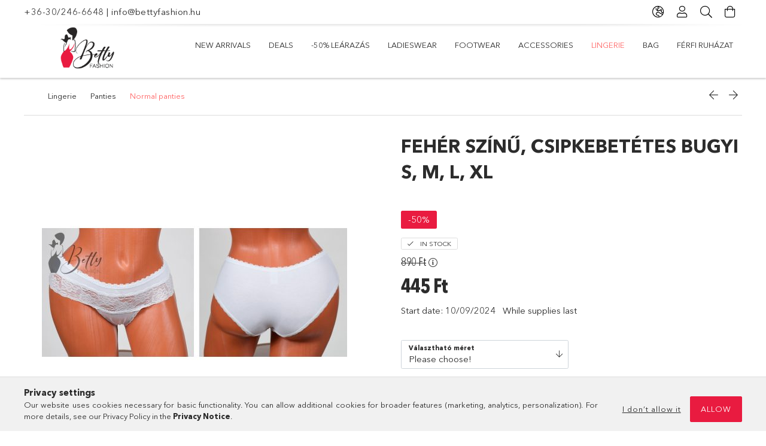

--- FILE ---
content_type: text/html; charset=UTF-8
request_url: https://bettyfashion.hu/en/spd/Fehernemu-Bugyi-31642-new/Feher-szinu-csipkebetetes-bugyi-S-M-L-XL
body_size: 26331
content:
<!DOCTYPE html>
<html lang="en">
<head>
    <meta charset="utf-8">
<meta name="description" content="Fehér színű, csipkebetétes bugyi S, M, L, XL, Fehér színű, csipkebetétes és szegélyes bugyi Anyagösszetétel: 95% cotton, 5% spandex Sztreccses anyag. A táblázat">
<meta name="robots" content="index, follow">
<meta http-equiv="X-UA-Compatible" content="IE=Edge">
<meta property="og:site_name" content="BettyFashion" />
<meta property="og:title" content="Fehér színű, csipkebetétes bugyi S, M, L, XL - BettyFashion ">
<meta property="og:description" content="Fehér színű, csipkebetétes bugyi S, M, L, XL, Fehér színű, csipkebetétes és szegélyes bugyi Anyagösszetétel: 95% cotton, 5% spandex Sztreccses anyag. A táblázat">
<meta property="og:type" content="product">
<meta property="og:url" content="https://bettyfashion.hu/en/spd/Fehernemu-Bugyi-31642-new/Feher-szinu-csipkebetetes-bugyi-S-M-L-XL">
<meta property="og:image" content="https://bettyfashion.hu/img/35079/Fehernemu-Bugyi-31642-new/Fehernemu-Bugyi-31642-new.jpg">
<meta name="p:domain_verify" content="7c31d78fd66049f0d3abc9bcec36f4dc">
<meta name="mobile-web-app-capable" content="yes">
<meta name="apple-mobile-web-app-capable" content="yes">
<meta name="MobileOptimized" content="320">
<meta name="HandheldFriendly" content="true">

<title>Fehér színű, csipkebetétes bugyi S, M, L, XL - BettyFashion </title>


<script>
var service_type="shop";
var shop_url_main="https://bettyfashion.hu";
var actual_lang="en";
var money_len="0";
var money_thousend=" ";
var money_dec=".";
var shop_id=35079;
var unas_design_url="https:"+"/"+"/"+"bettyfashion.hu"+"/"+"!common_design"+"/"+"base"+"/"+"001805"+"/";
var unas_design_code='001805';
var unas_base_design_code='1800';
var unas_design_ver=4;
var unas_design_subver=5;
var unas_shop_url='https://bettyfashion.hu/en';
var responsive="yes";
var price_nullcut_disable=1;
var config_plus=new Array();
config_plus['cart_redirect']=2;
config_plus['money_type']='Ft';
config_plus['money_type_display']='Ft';
var lang_text=new Array();

var UNAS = UNAS || {};
UNAS.shop={"base_url":'https://bettyfashion.hu',"domain":'bettyfashion.hu',"username":'bettyfashion.unas.hu',"id":35079,"lang":'en',"currency_type":'Ft',"currency_code":'HUF',"currency_rate":'1',"currency_length":0,"base_currency_length":0,"canonical_url":'https://bettyfashion.hu/en/spd/Fehernemu-Bugyi-31642-new/Feher-szinu-csipkebetetes-bugyi-S-M-L-XL'};
UNAS.design={"code":'001805',"page":'product_details'};
UNAS.api_auth="9784e5c7991bb297e862569abf57a5e9";
UNAS.customer={"email":'',"id":0,"group_id":0,"without_registration":0};
UNAS.shop["category_id"]="758041";
UNAS.shop["sku"]="Fehernemu-Bugyi-31642-new";
UNAS.shop["product_id"]="387602997";
UNAS.shop["only_private_customer_can_purchase"] = false;
 

UNAS.text = {
    "button_overlay_close": `Close`,
    "popup_window": `Popup window`,
    "list": `list`,
    "updating_in_progress": `Update in progress`,
    "updated": `Updated`,
    "is_opened": `open`,
    "is_closed": `Closed`,
    "deleted": `Deleted`,
    "consent_granted": `consent granted`,
    "consent_rejected": `consent denied`,
    "field_is_incorrect": `Invalid field`,
    "error_title": `Error!`,
    "product_variants": `product variants`,
    "product_added_to_cart": `The product has been added to your cart`,
    "product_added_to_cart_with_qty_problem": `Only [qty_added_to_cart] [qty_unit] of the product was added to the cart`,
    "product_removed_from_cart": `Item removed from cart`,
    "reg_title_name": `Name`,
    "reg_title_company_name": `Company name`,
    "number_of_items_in_cart": `Number of items in cart`,
    "cart_is_empty": `Your cart is empty`,
    "cart_updated": `Cart updated`,
    "mandatory": `Required!`
};



UNAS.text["delete_from_favourites"]= `Remove from favorites`;
UNAS.text["add_to_favourites"]= `Add to Favorites`;








window.lazySizesConfig=window.lazySizesConfig || {};
window.lazySizesConfig.loadMode=1;
window.lazySizesConfig.loadHidden=false;

window.dataLayer = window.dataLayer || [];
function gtag(){dataLayer.push(arguments)};
gtag('js', new Date());
</script>

<script src="https://bettyfashion.hu/!common_packages/jquery/jquery-3.2.1.js?mod_time=1683104288"></script>
<script src="https://bettyfashion.hu/!common_packages/jquery/plugins/migrate/migrate.js?mod_time=1683104288"></script>
<script src="https://bettyfashion.hu/!common_packages/jquery/plugins/tippy/popper-2.4.4.min.js?mod_time=1683104288"></script>
<script src="https://bettyfashion.hu/!common_packages/jquery/plugins/tippy/tippy-bundle.umd.min.js?mod_time=1683104288"></script>
<script src="https://bettyfashion.hu/!common_packages/jquery/plugins/autocomplete/autocomplete.js?mod_time=1751447088"></script>
<script src="https://bettyfashion.hu/!common_packages/jquery/plugins/tools/overlay/overlay.js?mod_time=1759905184"></script>
<script src="https://bettyfashion.hu/!common_packages/jquery/plugins/tools/toolbox/toolbox.expose.js?mod_time=1725518406"></script>
<script src="https://bettyfashion.hu/!common_packages/jquery/plugins/lazysizes/lazysizes.min.js?mod_time=1683104288"></script>
<script src="https://bettyfashion.hu/!common_packages/jquery/plugins/lazysizes/plugins/bgset/ls.bgset.min.js?mod_time=1753269494"></script>
<script src="https://bettyfashion.hu/!common_packages/jquery/own/shop_common/exploded/common.js?mod_time=1769410770"></script>
<script src="https://bettyfashion.hu/!common_packages/jquery/own/shop_common/exploded/common_overlay.js?mod_time=1759905184"></script>
<script src="https://bettyfashion.hu/!common_packages/jquery/own/shop_common/exploded/common_shop_popup.js?mod_time=1759905184"></script>
<script src="https://bettyfashion.hu/!common_packages/jquery/own/shop_common/exploded/page_product_details.js?mod_time=1751447088"></script>
<script src="https://bettyfashion.hu/!common_packages/jquery/own/shop_common/exploded/function_favourites.js?mod_time=1725525526"></script>
<script src="https://bettyfashion.hu/!common_packages/jquery/own/shop_common/exploded/function_product_print.js?mod_time=1725525526"></script>
<script src="https://bettyfashion.hu/!common_packages/jquery/plugins/hoverintent/hoverintent.js?mod_time=1683104288"></script>
<script src="https://bettyfashion.hu/!common_packages/jquery/own/shop_tooltip/shop_tooltip.js?mod_time=1759905184"></script>
<script src="https://bettyfashion.hu/!common_packages/jquery/plugins/responsive_menu/responsive_menu-unas.js?mod_time=1683104288"></script>
<script src="https://bettyfashion.hu/!common_packages/jquery/plugins/slick/slick.min.js?mod_time=1683104288"></script>
<script src="https://bettyfashion.hu/!common_design/base/001800/main.js?mod_time=1752056245"></script>
<script src="https://bettyfashion.hu/!common_packages/jquery/plugins/photoswipe/photoswipe.min.js?mod_time=1683104288"></script>
<script src="https://bettyfashion.hu/!common_packages/jquery/plugins/photoswipe/photoswipe-ui-default.min.js?mod_time=1683104288"></script>

<link href="https://bettyfashion.hu/temp/shop_35079_85c0a0232100188793b03b34a5c6d053.css?mod_time=1769775020" rel="stylesheet" type="text/css">

<link href="https://bettyfashion.hu/en/spd/Fehernemu-Bugyi-31642-new/Feher-szinu-csipkebetetes-bugyi-S-M-L-XL" rel="canonical">
<link href="https://bettyfashion.hu/shop_ordered/35079/design_pic/favicon.ico" rel="shortcut icon">
<script>
        var google_consent=1;
    
        gtag('consent', 'default', {
           'ad_storage': 'denied',
           'ad_user_data': 'denied',
           'ad_personalization': 'denied',
           'analytics_storage': 'denied',
           'functionality_storage': 'denied',
           'personalization_storage': 'denied',
           'security_storage': 'granted'
        });

    
        gtag('consent', 'update', {
           'ad_storage': 'denied',
           'ad_user_data': 'denied',
           'ad_personalization': 'denied',
           'analytics_storage': 'denied',
           'functionality_storage': 'denied',
           'personalization_storage': 'denied',
           'security_storage': 'granted'
        });

        </script>
    <script async src="https://www.googletagmanager.com/gtag/js?id=G-L3YPBKBFC4"></script>    <script>
    gtag('config', 'G-L3YPBKBFC4');

          gtag('config', 'G-L3YPBKBFC4');
                </script>
        <script>
    var google_analytics=1;

                gtag('event', 'view_item', {
              "currency": "HUF",
              "value": '445',
              "items": [
                  {
                      "item_id": "Fehernemu-Bugyi-31642-new",
                      "item_name": "Fehér színű, csipkebetétes bugyi S, M, L, XL",
                      "item_category": "Lingerie/Panties/Normal panties",
                      "price": '445'
                  }
              ],
              'non_interaction': true
            });
               </script>
           <script>
        gtag('config', 'AW-634129352',{'allow_enhanced_conversions':true});
                </script>
            <script>
        var google_ads=1;

                gtag('event','remarketing', {
            'ecomm_pagetype': 'product',
            'ecomm_prodid': ["Fehernemu-Bugyi-31642-new"],
            'ecomm_totalvalue': 445        });
            </script>
    
    <script>
    var facebook_pixel=1;
    /* <![CDATA[ */
        !function(f,b,e,v,n,t,s){if(f.fbq)return;n=f.fbq=function(){n.callMethod?
            n.callMethod.apply(n,arguments):n.queue.push(arguments)};if(!f._fbq)f._fbq=n;
            n.push=n;n.loaded=!0;n.version='2.0';n.queue=[];t=b.createElement(e);t.async=!0;
            t.src=v;s=b.getElementsByTagName(e)[0];s.parentNode.insertBefore(t,s)}(window,
                document,'script','//connect.facebook.net/en_US/fbevents.js');

        fbq('init', '803198283530125');
                fbq('track', 'PageView', {}, {eventID:'PageView.aXzZAxhxIuZN1Lhbo8qjXQAAWhE'});
        
        fbq('track', 'ViewContent', {
            content_name: 'Fehér színű, csipkebetétes bugyi S, M, L, XL',
            content_category: 'Lingerie > Panties > Normal panties',
            content_ids: ['Fehernemu-Bugyi-31642-new'],
            contents: [{'id': 'Fehernemu-Bugyi-31642-new', 'quantity': '1'}],
            content_type: 'product',
            value: 445,
            currency: 'HUF'
        }, {eventID:'ViewContent.aXzZAxhxIuZN1Lhbo8qjXQAAWhE'});

        
        $(document).ready(function() {
            $(document).on("addToCart", function(event, product_array){
                facebook_event('AddToCart',{
					content_name: product_array.name,
					content_category: product_array.category,
					content_ids: [product_array.sku],
					contents: [{'id': product_array.sku, 'quantity': product_array.qty}],
					content_type: 'product',
					value: product_array.price,
					currency: 'HUF'
				}, {eventID:'AddToCart.' + product_array.event_id});
            });

            $(document).on("addToFavourites", function(event, product_array){
                facebook_event('AddToWishlist', {
                    content_ids: [product_array.sku],
                    content_type: 'product'
                }, {eventID:'AddToFavourites.' + product_array.event_id});
            });
        });

    /* ]]> */
    </script>


	<!-- Hotjar Tracking Code-->
	<script>
		(function(h,o,t,j,a,r){
			h.hj=h.hj||function(){(h.hj.q=h.hj.q||[]).push(arguments)};
			h._hjSettings={hjid:621931,hjsv:6};
			a=o.getElementsByTagName('head')[0];
			r=o.createElement('script');r.async=1;
			r.src=t+h._hjSettings.hjid+j+h._hjSettings.hjsv;
			a.appendChild(r);
		})(window,document,'//static.hotjar.com/c/hotjar-','.js?sv=');
	</script>

<meta name="p:domain_verify" content="7c31d78fd66049f0d3abc9bcec36f4dc”/>
    <meta content="width=device-width, initial-scale=1.0" name="viewport">
	<link rel="preload" href="https://bettyfashion.hu/!common_design/own/fonts/1800/customicons/custom-icons.woff2" as="font" type="font/woff2" crossorigin>
	<link rel="preload" href="https://bettyfashion.hu/!common_design/own/fonts/1800/customicons/custom-icons.woff" as="font" type="font/woff" crossorigin>
	<link rel="preload" href="https://bettyfashion.hu/!common_design/own/fonts/avenirnext/AvenirNextCyr-Bold.woff2" as="font" type="font/woff2" crossorigin>
	<link rel="preload" href="https://bettyfashion.hu/!common_design/own/fonts/avenirnext/AvenirNextCyr-Regular.woff2" as="font" type="font/woff2" crossorigin>
	<link rel="preload" href="https://bettyfashion.hu/!common_design/own/fonts/avenirnext/AvenirNextLTPro-BoldCn.woff2" as="font" type="font/woff2" crossorigin>
	<link rel="preload" href="https://bettyfashion.hu/!common_design/own/fonts/avenirnext/AvenirNextLTPro-Cn.woff2" as="font" type="font/woff2" crossorigin>

    
    

    
    
    


            <style>
                                    .banner_start_big-wrapper:not(.inited) > .slider-pro {position:absolute;top:0;left:50%;transform:translateX(-50%);}
                .banner_start_big-wrapper:not(.inited) {padding-top: calc(36.4583333333% + 40px);}
                 @media (max-width: 991.98px){ .banner_start_big-wrapper:not(.inited) { padding-top: calc(48.6111111111% + 40px);}}                  @media (max-width: 767.98px){ .banner_start_big-wrapper:not(.inited) { padding-top: calc(74.4680851064% + 40px);}}                  @media (max-width: 575.98px){ .banner_start_big-wrapper:not(.inited) { padding-top: calc(74.4680851064% + 40px);}}                 @media (min-width: 1921px){ .banner_start_big-wrapper:not(.inited) > .slider-pro { position: static;transform:none;top:unset;left:unset; } .banner_start_big-wrapper:not(.inited) { padding-top:0;} }
                            </style>
    
    
    
    
    
    
    
    
    
    
    
    
    




    
</head>

<body class='design_ver4 design_subver1 design_subver2 design_subver3 design_subver4 design_subver5' id="ud_shop_artdet">
    <div id="fb-root"></div>
    <script>
        window.fbAsyncInit = function() {
            FB.init({
                xfbml            : true,
                version          : 'v22.0'
            });
        };
    </script>
    <script async defer crossorigin="anonymous" src="https://connect.facebook.net/en_US/sdk.js"></script>
    <div id="image_to_cart" style="display:none; position:absolute; z-index:100000;"></div>
<div class="overlay_common overlay_warning" id="overlay_cart_add"></div>
<script>$(document).ready(function(){ overlay_init("cart_add",{"onBeforeLoad":false}); });</script>
<div class="overlay_common overlay_ok" id="overlay_cart_add_ok"></div>
<script>$(document).ready(function(){ overlay_init("cart_add_ok",[]); });</script>
<div id="overlay_login_outer"></div>	
	<script>
	$(document).ready(function(){
	    var login_redir_init="";

		$("#overlay_login_outer").overlay({
			onBeforeLoad: function() {
                var login_redir_temp=login_redir_init;
                if (login_redir_act!="") {
                    login_redir_temp=login_redir_act;
                    login_redir_act="";
                }

									$.ajax({
						type: "GET",
						async: true,
						url: "https://bettyfashion.hu/shop_ajax/ajax_popup_login.php",
						data: {
							shop_id:"35079",
							lang_master:"en",
                            login_redir:login_redir_temp,
							explicit:"ok",
							get_ajax:"1"
						},
						success: function(data){
							$("#overlay_login_outer").html(data);
							if (unas_design_ver >= 5) $("#overlay_login_outer").modal('show');
							$('#overlay_login1 input[name=shop_pass_login]').keypress(function(e) {
								var code = e.keyCode ? e.keyCode : e.which;
								if(code.toString() == 13) {		
									document.form_login_overlay.submit();		
								}	
							});	
						}
					});
								},
			top: 50,
			mask: {
	color: "#000000",
	loadSpeed: 200,
	maskId: "exposeMaskOverlay",
	opacity: 0.7
},
			closeOnClick: (config_plus['overlay_close_on_click_forced'] === 1),
			onClose: function(event, overlayIndex) {
				$("#login_redir").val("");
			},
			load: false
		});
		
			});
	function overlay_login() {
		$(document).ready(function(){
			$("#overlay_login_outer").overlay().load();
		});
	}
	function overlay_login_remind() {
        if (unas_design_ver >= 5) {
            $("#overlay_remind").overlay().load();
        } else {
            $(document).ready(function () {
                $("#overlay_login_outer").overlay().close();
                setTimeout('$("#overlay_remind").overlay().load();', 250);
            });
        }
	}

    var login_redir_act="";
    function overlay_login_redir(redir) {
        login_redir_act=redir;
        $("#overlay_login_outer").overlay().load();
    }
	</script>  
	<div class="overlay_common overlay_info" id="overlay_remind"></div>
<script>$(document).ready(function(){ overlay_init("remind",[]); });</script>

	<script>
    	function overlay_login_error_remind() {
		$(document).ready(function(){
			load_login=0;
			$("#overlay_error").overlay().close();
			setTimeout('$("#overlay_remind").overlay().load();', 250);	
		});
	}
	</script>  
	<div class="overlay_common overlay_info" id="overlay_newsletter"></div>
<script>$(document).ready(function(){ overlay_init("newsletter",[]); });</script>

<script>
function overlay_newsletter() {
    $(document).ready(function(){
        $("#overlay_newsletter").overlay().load();
    });
}
</script>
<div class="overlay_common overlay_error" id="overlay_script"></div>
<script>$(document).ready(function(){ overlay_init("script",[]); });</script>
    <script>
    $(document).ready(function() {
        $.ajax({
            type: "GET",
            url: "https://bettyfashion.hu/shop_ajax/ajax_stat.php",
            data: {master_shop_id:"35079",get_ajax:"1"}
        });
    });
    </script>
    

<div id="container" class="page_shop_artdet_Fehernemu_Bugyi_31642_new w-100 overflow-hidden layout--product-details">

    <header class="header bg-white js-header">
        <div class="container">
            <div class="header__inner d-flex d-lg-block align-items-center flex-wrap">
                <div class="header-top-mobile d-lg-none w-100 position-relative">
                    


    <div class="js-element header_banner py-2 text-center font-s" data-element-name="header_banner">
                    <p><a href='tel:+36-30/246-6648'>+36-30/246-6648</a> | <a href='mailto:info@bettyfashion.hu'>info@bettyfashion.hu</a></p>
            </div>

                </div>
                <div class="header-top order-2 order-lg-0 ml-auto ml-lg-0 py-2 py-lg-0">
                    <div class="header-top__inner d-flex align-items-center position-relative">
                        <div class="header-top__left-side order-1 d-none d-lg-block">
                            


    <div class="js-element header_banner " data-element-name="header_banner">
                    <p><a href='tel:+36-30/246-6648'>+36-30/246-6648</a> | <a href='mailto:info@bettyfashion.hu'>info@bettyfashion.hu</a></p>
            </div>

                        </div>
                        <div class="header-top__right-side d-flex order-2 position-relative ml-auto">
                            <div class="cat-box--mobile js-dropdown-container">
                                <button class="cat-box__btn cat-box__btn--mobile js-dropdown--btn dropdown--btn d-lg-none" aria-label="Categories">
                                    <span class="cat-box__btn-icon icon--hamburger"></span>
                                </button>
                                <div class="dropdown--content dropdown--content-r js-dropdown--content p-0">
                                    <div class="cat-box--mobile d-block h-100">
                                        <div id="responsive_cat_menu"><div id="responsive_cat_menu_content"><script>var responsive_menu='$(\'#responsive_cat_menu ul\').responsive_menu({ajax_type: "GET",ajax_param_str: "cat_key|aktcat",ajax_url: "https://bettyfashion.hu/shop_ajax/ajax_box_cat.php",ajax_data: "master_shop_id=35079&lang_master=en&get_ajax=1&type=responsive_call&box_var_name=shop_cat&box_var_already=no&box_var_responsive=yes&box_var_section=content&box_var_highlight=yes&box_var_type=normal&box_var_multilevel_id=responsive_cat_menu",menu_id: "responsive_cat_menu"});'; </script><div class="responsive_menu"><div class="responsive_menu_nav"><div class="responsive_menu_navtop"><div class="responsive_menu_back "></div><div class="responsive_menu_title ">&nbsp;</div><div class="responsive_menu_close "></div></div><div class="responsive_menu_navbottom"></div></div><div class="responsive_menu_content"><ul style="display:none;"><li><a href="https://bettyfashion.hu/en/shop_artspec.php?artspec=2" class="text_small">New arrivals</a></li><li><a href="https://bettyfashion.hu/en/shop_artspec.php?artspec=1" class="text_small">Deals</a></li><li><span class="ajax_param">433255|758041</span><a href="https://bettyfashion.hu/en/spl/433255/-50-LEARAZAS" class="text_small resp_clickable" onclick="return false;">-50% LEÁRAZÁS</a></li><li><div class="next_level_arrow"></div><span class="ajax_param">134388|758041</span><a href="https://bettyfashion.hu/en/sct/134388/Ladieswear" class="text_small has_child resp_clickable" onclick="return false;">Ladieswear</a></li><li><div class="next_level_arrow"></div><span class="ajax_param">361767|758041</span><a href="https://bettyfashion.hu/en/sct/361767/Footwear" class="text_small has_child resp_clickable" onclick="return false;">Footwear</a></li><li><div class="next_level_arrow"></div><span class="ajax_param">995797|758041</span><a href="https://bettyfashion.hu/en/Accessories" class="text_small has_child resp_clickable" onclick="return false;">Accessories</a></li><li class="active_menu"><div class="next_level_arrow"></div><span class="ajax_param">586499|758041</span><a href="https://bettyfashion.hu/en/sct/586499/Lingerie" class="text_small has_child resp_clickable" onclick="return false;">Lingerie</a></li><li><div class="next_level_arrow"></div><span class="ajax_param">480465|758041</span><a href="https://bettyfashion.hu/en/sct/480465/Bag" class="text_small has_child resp_clickable" onclick="return false;">Bag</a></li><li><div class="next_level_arrow"></div><span class="ajax_param">138995|758041</span><a href="https://bettyfashion.hu/en/sct/138995/Ferfi-ruhazat" class="text_small has_child resp_clickable" onclick="return false;">Férfi ruházat</a></li></ul></div></div></div></div>
                                    </div>
                                </div>
                            </div>
                            <div class="lang-and-cur-col js-lang-and-cur js-dropdown-container">
                                <button class="lang-and-cur__btn js-dropdown--btn dropdown--btn" aria-label="Change language Change currency">
                                    <span class="lang-and-cur__btn-icon icon--globe"></span>
                                </button>
                                <div class="lang-and-cur__dropdown dropdown--content dropdown--content-r js-dropdown--content">
                                    <div class="lang-and-cur__btn-close d-lg-none dropdown--btn-close js-dropdown--btn-close"></div>
                                    <div class="lang">
                                        <div class="lang__content"><div class="lang__content-inner box_content" id="box_lang_content">
    <div class="lang__flag-list fs-0">
                <a id="box_lang_hu" href="#" data-uri="/spd/Fehernemu-Bugyi-31642-new/Feher-szinu-csipkebetetes-bugyi-S-M-L-XL" onclick="location.href='https://bettyfashion.hu'+$(this).data('uri')" data-lang-code="hu" aria-label="Magyar" title="Magyar" rel="nofollow">
            <img width="30" height="22" src="https://bettyfashion.hu/!common_design/own/image/icon/flag/30x22/hu.gif" alt="Magyar" title="Magyar" class="box_lang_flag">
        </a>
                <a id="box_lang_en" href="#" data-uri="/en/spd/Fehernemu-Bugyi-31642-new/Feher-szinu-csipkebetetes-bugyi-S-M-L-XL" onclick="location.href='https://bettyfashion.hu'+$(this).data('uri')" data-lang-code="en" class="is-selected" aria-current="true" aria-label="English" title="English" rel="nofollow">
            <img width="30" height="22" src="https://bettyfashion.hu/!common_design/own/image/icon/flag/30x22/en.gif" alt="English" title="English" class="box_lang_flag_select">
        </a>
                <a id="box_lang_de" href="#" data-uri="/de/spd/Fehernemu-Bugyi-31642-new/Feher-szinu-csipkebetetes-bugyi-S-M-L-XL" onclick="location.href='https://bettyfashion.hu'+$(this).data('uri')" data-lang-code="de" aria-label="Deutsch" title="Deutsch" rel="nofollow">
            <img width="30" height="22" src="https://bettyfashion.hu/!common_design/own/image/icon/flag/30x22/de.gif" alt="Deutsch" title="Deutsch" class="box_lang_flag">
        </a>
            </div>
</div>
</div>
                                    </div>
                                    <div class="line-separator mt-2 d-none"></div>
                                    <div class="currency">
                                        <div class="currency__content"></div>
                                    </div>
                                </div>
                            </div>
                                <div class="profile-col js-dropdown-container">
        <button class="profile__btn js-profile-btn js-dropdown--btn dropdown--btn" id="profile__btn" data-orders="https://bettyfashion.hu/en/shop_order_track.php" aria-label="Profile">
            <span class="profile__btn-icon icon--head"></span>
        </button>
                    <div class="profile__dropdown dropdown--content dropdown--content-r js-dropdown--content d-xl-block">
                <div class="profile__btn-close icon--close btn btn--square btn-link d-lg-none dropdown--btn-close js-dropdown--btn-close"></div>
                <div class="login-box__loggedout-container">
                    <form name="form_login" action="https://bettyfashion.hu/en/shop_logincheck.php" method="post"><input name="file_back" type="hidden" value="/en/spd/Fehernemu-Bugyi-31642-new/Feher-szinu-csipkebetetes-bugyi-S-M-L-XL"><input type="hidden" name="login_redir" value="" id="login_redir">
                        <div class="login-box__form-inner">
                            <div class="login-box__input-field form-label-group">
                                <input name="shop_user_login" id="shop_user_login" aria-label="Email" placeholder='Email' type="email" autocomplete="email"                                       maxlength="100" class="form-control mb-1" spellcheck="false" autocapitalize="off" required
                                >
                                <label for="shop_user_login">Email</label>
                            </div>
                            <div class="login-box__input-field form-label-group">
                                <input name="shop_pass_login" id="shop_pass_login" aria-label="Password" placeholder="Password"
                                       type="password" maxlength="100" class="form-control mb-1"
                                       spellcheck="false" autocomplete="current-password" autocapitalize="off" required
                                >
                                <label for="shop_pass_login">Password</label>
                            </div>
                            <button class="btn btn-primary btn-block">Sign in</button>
                        </div>
                        <div class="btn-wrap">
                            <button type="button" class="login-box__remind-btn btn btn-link px-0 py-1 text-primary" onclick="overlay_login_remind()">I forgot my password</button>
                        </div>
                    </form>

                    <div class="line-separator"></div>

                    <div class="login-box__other-buttons">
                        <div class="btn-wrap">
                            <a class="login-box__reg-btn btn btn-link py-2 pl-4" href="https://bettyfashion.hu/en/shop_reg.php?no_reg=0">Sign Up</a>
                        </div>
                                                                    </div>
                </div>
            </div>
            </div>

                            <div class="search-col js-dropdown-container browser-is-chrome">
    <button class="search__btn js-search-btn js-dropdown--btn dropdown--btn" id="search__btn" aria-label="Search">
        <span class="search__btn-icon icon--search"></span>
    </button>
    <div class="search__dropdown dropdown--content js-dropdown--content dropdown--content-r d-xl-block">
        <div class="search__btn-close icon--close btn btn--square btn-link d-lg-none dropdown--btn-close js-dropdown--btn-close"></div>
        <div id="box_search_content" class="position-relative">
            <form name="form_include_search" id="form_include_search" action="https://bettyfashion.hu/en/shop_search.php" method="get">
            <div class="input-group form-label-group mb-0">
                <input data-stay-visible-breakpoint="992" name="search" id="box_search_input" value="" pattern=".{3,100}"
                       placeholder="Search" title="Please enter a longer search term." type="text" maxlength="100" class="ac_input form-control js-search-input"
                       autocomplete="off" required                >
                <label for="box_search_input">Search</label>
                <div class="search-box__search-btn-outer input-group-append" title="Search">
                    <button class='search-btn btn btn-primary rounded border-primary text-center icon--search' aria-label="Search"></button>
                </div>
                <div class="search__loading">
                    <div class="loading-spinner--small"></div>
                </div>
            </div>
            <div class="search-box__mask"></div>
            </form>
            <div class="ac_results"></div>
        </div>
    </div>
</div>

                                                        <div class="cart-box-col flex-y-center">
                                <div class='cart-box flex-y-center js-dropdown-container'>
                                    <button class="cart-box__btn js-dropdown--btn dropdown--btn" aria-label="View cart">
                                        <span class="cart-box__btn-icon icon--cart">
                                                         <div id='box_cart_content' class='cart-box'>                    </div>    
                                        </span>
                                    </button>

                                    <div class="dropdown--content dropdown--content-r js-dropdown--content cart-box__dropdown js-cart-box__dropdown bg-white drop-shadow p-lg-4">
                                        <div class="cart-box__btn-close d-lg-none dropdown--btn-close js-dropdown--btn-close"></div>
                                        <div id="box_cart_content2" class="h-100">
                                            <div class="loading-spinner-wrapper text-center">
                                                <div class="loading-spinner--small" style="width:30px;height:30px;vertical-align:middle;"></div>
                                            </div>
                                            <script>
                                                $(document).ready(function(){
                                                    $('.cart-box__btn').click(function(){
                                                        let $this_btn = $(this);
                                                        const $box_cart_2 = $("#box_cart_content2");

                                                        if (!$this_btn.hasClass('ajax-loading') && !$this_btn.hasClass('is-loaded')) {
                                                            $.ajax({
                                                                type: "GET",
                                                                async: true,
                                                                url: "https://bettyfashion.hu/shop_ajax/ajax_box_cart.php?get_ajax=1&lang_master=en&cart_num=2",
                                                                beforeSend:function(){
                                                                    $this_btn.addClass('ajax-loading');
                                                                    $box_cart_2.addClass('ajax-loading');
                                                                },
                                                                success: function (data) {
                                                                    $box_cart_2.html(data).removeClass('ajax-loading').addClass("is-loaded");
                                                                    $this_btn.removeClass('ajax-loading').addClass("is-loaded is-active");
                                                                }
                                                            });
                                                        }
                                                    });
                                                });
                                            </script>
                                            
                                        </div>
                                        <div class="loading-spinner"></div>
                                    </div>
                                </div>
                            </div>
                                                    </div>
                    </div>
                </div>
                <div class="header-bottom py-2 position-relative">
                    <div class="d-flex no-gutters align-items-center position-relative">
                        <div class="col-auto header-bottom__left-side">
                            



<div id="header_logo_img" class="js-element logo" data-element-name="header_logo">
                        <a href="https://bettyfashion.hu/">            <picture>
                                <source width="100" height="40" media="(max-width: 575.98px)"
                         srcset="https://bettyfashion.hu/!common_design/custom/bettyfashion.unas.hu/element/layout_hu_header_logo-200x50_1_small.jpg?time=1589770393 1x, https://bettyfashion.hu/!common_design/custom/bettyfashion.unas.hu/element/layout_hu_header_logo-200x50_1_small_retina.png?time=1589770393 2x"
                >
                                                <source width="300" height="100" media="(max-width: 767.98px)"
                         srcset="https://bettyfashion.hu/!common_design/custom/bettyfashion.unas.hu/element/layout_hu_header_logo-200x50_1_medium.png?time=1589770393 1x, https://bettyfashion.hu/!common_design/custom/bettyfashion.unas.hu/element/layout_hu_header_logo-200x50_1_medium_retina.png?time=1589770393 2x"
                >
                                                <source width="300" height="100" media="(max-width: 991.98px)"
                        srcset="https://bettyfashion.hu/!common_design/custom/bettyfashion.unas.hu/element/layout_hu_header_logo-200x50_1_large.png?time=1589770393 1x, https://bettyfashion.hu/!common_design/custom/bettyfashion.unas.hu/element/layout_hu_header_logo-200x50_1_large_retina.png?time=1589770393 2x"
                >
                                <source media="(min-width: 992px)"
                        srcset="https://bettyfashion.hu/!common_design/custom/bettyfashion.unas.hu/element/layout_hu_header_logo-200x50_1_default.png?time=1589770393 1x, https://bettyfashion.hu/!common_design/custom/bettyfashion.unas.hu/element/layout_hu_header_logo-200x50_1_default_retina.png?time=1589770393 2x">
                <img width="300" height="100" class="element__img" src="https://bettyfashion.hu/!common_design/custom/bettyfashion.unas.hu/element/layout_hu_header_logo-200x50_1_default.png?time=1589770393"
                     srcset="https://bettyfashion.hu/!common_design/custom/bettyfashion.unas.hu/element/layout_hu_header_logo-200x50_1_default.png?time=1589770393 1x, https://bettyfashion.hu/!common_design/custom/bettyfashion.unas.hu/element/layout_hu_header_logo-200x50_1_default_retina.png?time=1589770393 2x"
                     alt="BettyFashion"
                >
            </picture>
            </a>            </div>

                        </div>
                        <div class="col header-bottom__right-side">
                            <div class="header-menus--desktop d-flex align-items-center no-gutters">
                                <div class="col position-static">
                                    <ul class='header-menus d-flex justify-content-end'>
                                            <li class='cat-menu is-spec-item js-cat-menu-new' data-level="0" data-id="new">
		<a class='cat-menu__name' href='https://bettyfashion.hu/en/shop_artspec.php?artspec=2' >
			New arrivals
		</a>
            </li>
    <li class='cat-menu is-spec-item js-cat-menu-akcio' data-level="0" data-id="akcio">
		<a class='cat-menu__name' href='https://bettyfashion.hu/en/shop_artspec.php?artspec=1' >
			Deals
		</a>
            </li>
    <li class='cat-menu js-cat-menu-433255' data-level="0" data-id="433255">
		<a class='cat-menu__name' href='https://bettyfashion.hu/en/spl/433255/-50-LEARAZAS' >
			-50% LEÁRAZÁS
		</a>
            </li>
    <li class='cat-menu has-child js-cat-menu-134388' data-level="0" data-id="134388">
		<a class='cat-menu__name' href='https://bettyfashion.hu/en/sct/134388/Ladieswear' >
			Ladieswear
		</a>
                    <div class="cat-menu__dropdown ">
				<ul class="cat-menus-level-1 row gutters-5">
					



    <li class="cat-menu mb-5 js-cat-menu-691379" data-level="1" data-id="691379">
                <a href="https://bettyfashion.hu/en/spl/691379/Vest" title="Vest" >
            <div class="cat-menu__img-wrapper mb-2">
                <div class="cat-menu__img-wrapper-inner position-relative">
                    <img class="cat-menu__img lazyload product-img" src="https://bettyfashion.hu/en/main_pic/space.gif"
                         data-src="https://bettyfashion.hu/img/35079/catpic_691379/185x132/691379.jpg?time=1589774911" alt="Vest" title="Vest">
                    <div class="loading-spinner"></div>
                </div>
            </div>
        </a>
        <a class="cat-menu__name line-clamp--2-12" href="https://bettyfashion.hu/en/spl/691379/Vest" >
            Vest
        </a>
            </li>
    <li class="cat-menu mb-5 js-cat-menu-708737" data-level="1" data-id="708737">
                <a href="https://bettyfashion.hu/en/Jumpsuits" title="Jumpsuits" >
            <div class="cat-menu__img-wrapper mb-2">
                <div class="cat-menu__img-wrapper-inner position-relative">
                    <img class="cat-menu__img lazyload product-img" src="https://bettyfashion.hu/en/main_pic/space.gif"
                         data-src="https://bettyfashion.hu/img/35079/catpic_708737/185x132/708737.jpg?time=1589774851" alt="Jumpsuits" title="Jumpsuits">
                    <div class="loading-spinner"></div>
                </div>
            </div>
        </a>
        <a class="cat-menu__name line-clamp--2-12" href="https://bettyfashion.hu/en/Jumpsuits" >
            Jumpsuits
        </a>
            </li>
    <li class="cat-menu mb-5 js-cat-menu-153581" data-level="1" data-id="153581">
                <a href="https://bettyfashion.hu/en/Pullovers" title="Pullovers" >
            <div class="cat-menu__img-wrapper mb-2">
                <div class="cat-menu__img-wrapper-inner position-relative">
                    <img class="cat-menu__img lazyload product-img" src="https://bettyfashion.hu/en/main_pic/space.gif"
                         data-src="https://bettyfashion.hu/img/35079/catpic_153581/185x132/153581.jpg?time=1589774804" alt="Pullovers" title="Pullovers">
                    <div class="loading-spinner"></div>
                </div>
            </div>
        </a>
        <a class="cat-menu__name line-clamp--2-12" href="https://bettyfashion.hu/en/Pullovers" >
            Pullovers
        </a>
            </li>
    <li class="cat-menu mb-5 js-cat-menu-321060" data-level="1" data-id="321060">
                <a href="https://bettyfashion.hu/en/sct/321060/Trousers" title="Trousers" >
            <div class="cat-menu__img-wrapper mb-2">
                <div class="cat-menu__img-wrapper-inner position-relative">
                    <img class="cat-menu__img lazyload product-img" src="https://bettyfashion.hu/en/main_pic/space.gif"
                         data-src="https://bettyfashion.hu/img/35079/catpic_321060/185x132/321060.jpg?time=1589774771" alt="Trousers" title="Trousers">
                    <div class="loading-spinner"></div>
                </div>
            </div>
        </a>
        <a class="cat-menu__name line-clamp--2-12" href="https://bettyfashion.hu/en/sct/321060/Trousers" >
            Trousers
        </a>
        


    <div class="cat-menu mt-3 font-s">
                    <a class="cat-menu__name js-cat-menu-876243" href="https://bettyfashion.hu/en/spl/876243/Leggings" data-level="2" data-id="876243" >Leggings</a>
                    <a class="cat-menu__name js-cat-menu-898797" href="https://bettyfashion.hu/en/spl/898797/Pants" data-level="2" data-id="898797" >Pants</a>
                    <a class="cat-menu__name js-cat-menu-936953" href="https://bettyfashion.hu/en/spl/936953/Jeans" data-level="2" data-id="936953" >Jeans</a>
                    <a class="cat-menu__name js-cat-menu-448919" href="https://bettyfashion.hu/en/spl/448919/Leisure-pants" data-level="2" data-id="448919" >Leisure pants</a>
                    <a class="cat-menu__name js-cat-menu-388297" href="https://bettyfashion.hu/en/spl/388297/Shorts-knee-pants" data-level="2" data-id="388297" >Shorts, knee pants</a>
                    </div>
    </li>
    <li class="cat-menu mb-5 js-cat-menu-885571" data-level="1" data-id="885571">
                <a href="https://bettyfashion.hu/en/Dresses" title="Dresses" >
            <div class="cat-menu__img-wrapper mb-2">
                <div class="cat-menu__img-wrapper-inner position-relative">
                    <img class="cat-menu__img lazyload product-img" src="https://bettyfashion.hu/en/main_pic/space.gif"
                         data-src="https://bettyfashion.hu/img/35079/catpic_885571/185x132/885571.jpg?time=1589774621" alt="Dresses" title="Dresses">
                    <div class="loading-spinner"></div>
                </div>
            </div>
        </a>
        <a class="cat-menu__name line-clamp--2-12" href="https://bettyfashion.hu/en/Dresses" >
            Dresses
        </a>
        


    <div class="cat-menu mt-3 font-s">
                    <a class="cat-menu__name js-cat-menu-650528" href="https://bettyfashion.hu/en/spl/650528/Long-sleeve-dress" data-level="2" data-id="650528" >Long sleeve dress</a>
                    <a class="cat-menu__name js-cat-menu-357516" href="https://bettyfashion.hu/en/spl/357516/Knitted-dresses" data-level="2" data-id="357516" >Knitted dresses</a>
                    <a class="cat-menu__name js-cat-menu-745897" href="https://bettyfashion.hu/en/spl/745897/Short-sleeve-dresses" data-level="2" data-id="745897" >Short sleeve dresses</a>
                    <a class="cat-menu__name js-cat-menu-681533" href="https://bettyfashion.hu/en/spl/681533/Sleeveless-dresses" data-level="2" data-id="681533" >Sleeveless dresses</a>
                    <a class="cat-menu__name js-cat-menu-499180" href="https://bettyfashion.hu/en/spl/499180/Maxi-ruha" data-level="2" data-id="499180" >Maxi ruha</a>
                    </div>
    </li>
    <li class="cat-menu mb-5 js-cat-menu-680245" data-level="1" data-id="680245">
                <a href="https://bettyfashion.hu/en/Tops" title="Tops" >
            <div class="cat-menu__img-wrapper mb-2">
                <div class="cat-menu__img-wrapper-inner position-relative">
                    <img class="cat-menu__img lazyload product-img" src="https://bettyfashion.hu/en/main_pic/space.gif"
                         data-src="https://bettyfashion.hu/img/35079/catpic_680245/185x132/680245.jpg?time=1589775077" alt="Tops" title="Tops">
                    <div class="loading-spinner"></div>
                </div>
            </div>
        </a>
        <a class="cat-menu__name line-clamp--2-12" href="https://bettyfashion.hu/en/Tops" >
            Tops
        </a>
        


    <div class="cat-menu mt-3 font-s">
                    <a class="cat-menu__name js-cat-menu-122309" href="https://bettyfashion.hu/en/spl/122309/Short-sleeve-top" data-level="2" data-id="122309" >Short sleeve top</a>
                    <a class="cat-menu__name js-cat-menu-733907" href="https://bettyfashion.hu/en/spl/733907/Long-sleeve-tops" data-level="2" data-id="733907" >Long sleeve tops</a>
                    <a class="cat-menu__name js-cat-menu-971592" href="https://bettyfashion.hu/en/spl/971592/Knitted-tops" data-level="2" data-id="971592" >Knitted tops</a>
                    <a class="cat-menu__name js-cat-menu-113723" href="https://bettyfashion.hu/en/spl/113723/Body" data-level="2" data-id="113723" >Body</a>
                    <a class="cat-menu__name js-cat-menu-913247" href="https://bettyfashion.hu/en/spl/913247/Athletes-and-sleeveless-tops" data-level="2" data-id="913247" >Athletes and sleeveless tops</a>
                    </div>
    </li>
    <li class="cat-menu mb-5 js-cat-menu-281755" data-level="1" data-id="281755">
                <a href="https://bettyfashion.hu/en/Coats-jackets" title="Coats, jackets" >
            <div class="cat-menu__img-wrapper mb-2">
                <div class="cat-menu__img-wrapper-inner position-relative">
                    <img class="cat-menu__img lazyload product-img" src="https://bettyfashion.hu/en/main_pic/space.gif"
                         data-src="https://bettyfashion.hu/img/35079/catpic_281755/185x132/281755.jpg?time=1589774788" alt="Coats, jackets" title="Coats, jackets">
                    <div class="loading-spinner"></div>
                </div>
            </div>
        </a>
        <a class="cat-menu__name line-clamp--2-12" href="https://bettyfashion.hu/en/Coats-jackets" >
            Coats, jackets
        </a>
        


    <div class="cat-menu mt-3 font-s">
                    <a class="cat-menu__name js-cat-menu-450953" href="https://bettyfashion.hu/en/spl/450953/Winter-jacket-fur-coat" data-level="2" data-id="450953" >Winter jacket, fur coat</a>
                    <a class="cat-menu__name js-cat-menu-298158" href="https://bettyfashion.hu/en/spl/298158/Temporary-jacket" data-level="2" data-id="298158" >Temporary jacket</a>
                    <a class="cat-menu__name js-cat-menu-976718" href="https://bettyfashion.hu/en/spl/976718/Denim-jacket" data-level="2" data-id="976718" >Denim jacket</a>
                    <a class="cat-menu__name js-cat-menu-937093" href="https://bettyfashion.hu/en/spl/937093/Synthetic-leather-jacket" data-level="2" data-id="937093" >Synthetic leather jacket</a>
                    </div>
    </li>
    <li class="cat-menu mb-5 js-cat-menu-883741" data-level="1" data-id="883741">
                <a href="https://bettyfashion.hu/en/Tunics" title="Tunics" >
            <div class="cat-menu__img-wrapper mb-2">
                <div class="cat-menu__img-wrapper-inner position-relative">
                    <img class="cat-menu__img lazyload product-img" src="https://bettyfashion.hu/en/main_pic/space.gif"
                         data-src="https://bettyfashion.hu/img/35079/catpic_883741/185x132/883741.jpg?time=1589774820" alt="Tunics" title="Tunics">
                    <div class="loading-spinner"></div>
                </div>
            </div>
        </a>
        <a class="cat-menu__name line-clamp--2-12" href="https://bettyfashion.hu/en/Tunics" >
            Tunics
        </a>
            </li>
    <li class="cat-menu mb-5 js-cat-menu-340014" data-level="1" data-id="340014">
                <a href="https://bettyfashion.hu/en/spl/340014/Overalls-set" title="Overalls, set" >
            <div class="cat-menu__img-wrapper mb-2">
                <div class="cat-menu__img-wrapper-inner position-relative">
                    <img class="cat-menu__img lazyload product-img" src="https://bettyfashion.hu/en/main_pic/space.gif"
                         data-src="https://bettyfashion.hu/img/35079/catpic_340014/185x132/340014.jpg?time=1589774950" alt="Overalls, set" title="Overalls, set">
                    <div class="loading-spinner"></div>
                </div>
            </div>
        </a>
        <a class="cat-menu__name line-clamp--2-12" href="https://bettyfashion.hu/en/spl/340014/Overalls-set" >
            Overalls, set
        </a>
            </li>
    <li class="cat-menu mb-5 js-cat-menu-353263" data-level="1" data-id="353263">
                <a href="https://bettyfashion.hu/en/Blazers-boleros" title="Blazers, boleros" >
            <div class="cat-menu__img-wrapper mb-2">
                <div class="cat-menu__img-wrapper-inner position-relative">
                    <img class="cat-menu__img lazyload product-img" src="https://bettyfashion.hu/en/main_pic/space.gif"
                         data-src="https://bettyfashion.hu/img/35079/catpic_353263/185x132/353263.jpg?time=1589774879" alt="Blazers, boleros" title="Blazers, boleros">
                    <div class="loading-spinner"></div>
                </div>
            </div>
        </a>
        <a class="cat-menu__name line-clamp--2-12" href="https://bettyfashion.hu/en/Blazers-boleros" >
            Blazers, boleros
        </a>
            </li>
    <li class="cat-menu mb-5 js-cat-menu-838896" data-level="1" data-id="838896">
                <a href="https://bettyfashion.hu/en/Cardigans" title="Cardigans" >
            <div class="cat-menu__img-wrapper mb-2">
                <div class="cat-menu__img-wrapper-inner position-relative">
                    <img class="cat-menu__img lazyload product-img" src="https://bettyfashion.hu/en/main_pic/space.gif"
                         data-src="https://bettyfashion.hu/img/35079/catpic_838896/185x132/838896.jpg?time=1589774898" alt="Cardigans" title="Cardigans">
                    <div class="loading-spinner"></div>
                </div>
            </div>
        </a>
        <a class="cat-menu__name line-clamp--2-12" href="https://bettyfashion.hu/en/Cardigans" >
            Cardigans
        </a>
            </li>
    <li class="cat-menu mb-5 js-cat-menu-475716" data-level="1" data-id="475716">
                <a href="https://bettyfashion.hu/en/Shirts" title="Shirts" >
            <div class="cat-menu__img-wrapper mb-2">
                <div class="cat-menu__img-wrapper-inner position-relative">
                    <img class="cat-menu__img lazyload product-img" src="https://bettyfashion.hu/en/main_pic/space.gif"
                         data-src="https://bettyfashion.hu/img/35079/catpic_475716/185x132/475716.jpg?time=1589774755" alt="Shirts" title="Shirts">
                    <div class="loading-spinner"></div>
                </div>
            </div>
        </a>
        <a class="cat-menu__name line-clamp--2-12" href="https://bettyfashion.hu/en/Shirts" >
            Shirts
        </a>
        


    <div class="cat-menu mt-3 font-s">
                    <a class="cat-menu__name js-cat-menu-743813" href="https://bettyfashion.hu/en/spl/743813/Shirt-and-blouse" data-level="2" data-id="743813" >Shirt and blouse</a>
                    <a class="cat-menu__name js-cat-menu-351302" href="https://bettyfashion.hu/en/spl/351302/Shirt-dress" data-level="2" data-id="351302" >Shirt dress</a>
                    <a class="cat-menu__name js-cat-menu-318303" href="https://bettyfashion.hu/en/spl/318303/Shirt-Tunics" data-level="2" data-id="318303" >Shirt Tunics</a>
                    <a class="cat-menu__name js-cat-menu-785808" href="https://bettyfashion.hu/en/spl/785808/Shirt-body" data-level="2" data-id="785808" >Shirt body</a>
                    <a class="cat-menu__name js-cat-menu-234018" href="https://bettyfashion.hu/en/spl/234018/Denim-shirt" data-level="2" data-id="234018" >Denim shirt</a>
                    </div>
    </li>
    <li class="cat-menu mb-5 js-cat-menu-281906" data-level="1" data-id="281906">
                <a href="https://bettyfashion.hu/en/spl/281906/Skirt" title="Skirt" >
            <div class="cat-menu__img-wrapper mb-2">
                <div class="cat-menu__img-wrapper-inner position-relative">
                    <img class="cat-menu__img lazyload product-img" src="https://bettyfashion.hu/en/main_pic/space.gif"
                         data-src="https://bettyfashion.hu/img/35079/catpic_281906/185x132/281906.jpg?time=1589774835" alt="Skirt" title="Skirt">
                    <div class="loading-spinner"></div>
                </div>
            </div>
        </a>
        <a class="cat-menu__name line-clamp--2-12" href="https://bettyfashion.hu/en/spl/281906/Skirt" >
            Skirt
        </a>
            </li>
    <li class="cat-menu mb-5 js-cat-menu-958868" data-level="1" data-id="958868">
                <a href="https://bettyfashion.hu/en/sct/958868/Plus-size" title="Plus size" >
            <div class="cat-menu__img-wrapper mb-2">
                <div class="cat-menu__img-wrapper-inner position-relative">
                    <img class="cat-menu__img lazyload product-img" src="https://bettyfashion.hu/en/main_pic/space.gif"
                         data-src="https://bettyfashion.hu/img/35079/catpic_958868/185x132/958868.jpg?time=1617775431" alt="Plus size" title="Plus size">
                    <div class="loading-spinner"></div>
                </div>
            </div>
        </a>
        <a class="cat-menu__name line-clamp--2-12" href="https://bettyfashion.hu/en/sct/958868/Plus-size" >
            Plus size
        </a>
        


    <div class="cat-menu mt-3 font-s">
                    <a class="cat-menu__name js-cat-menu-888783" href="https://bettyfashion.hu/en/spl/888783/Jacket-and-vest" data-level="2" data-id="888783" >Jacket and vest</a>
                    <a class="cat-menu__name js-cat-menu-816339" href="https://bettyfashion.hu/en/spl/816339/Tops" data-level="2" data-id="816339" >Tops</a>
                    <a class="cat-menu__name js-cat-menu-187127" href="https://bettyfashion.hu/en/spl/187127/Ruhak" data-level="2" data-id="187127" >Ruhák</a>
                    <a class="cat-menu__name js-cat-menu-934739" href="https://bettyfashion.hu/en/spl/934739/Tunics" data-level="2" data-id="934739" >Tunics</a>
                    <a class="cat-menu__name js-cat-menu-531316" href="https://bettyfashion.hu/en/spl/531316/Skirt" data-level="2" data-id="531316" >Skirt</a>
                            <a class="cat-menu__more-btn btn-link d-block py-1 icon--a-arrow-right" href="https://bettyfashion.hu/en/sct/958868/Plus-size">More</a>
            </div>
    </li>
    <li class="cat-menu mb-5 js-cat-menu-327049" data-level="1" data-id="327049">
                <a href="https://bettyfashion.hu/en/Swimsuits" title="Swimsuits" >
            <div class="cat-menu__img-wrapper mb-2">
                <div class="cat-menu__img-wrapper-inner position-relative">
                    <img class="cat-menu__img lazyload product-img" src="https://bettyfashion.hu/en/main_pic/space.gif"
                         data-src="https://bettyfashion.hu/img/35079/catpic_327049/185x132/327049.jpg?time=1589774933" alt="Swimsuits" title="Swimsuits">
                    <div class="loading-spinner"></div>
                </div>
            </div>
        </a>
        <a class="cat-menu__name line-clamp--2-12" href="https://bettyfashion.hu/en/Swimsuits" >
            Swimsuits
        </a>
        


    <div class="cat-menu mt-3 font-s">
                    <a class="cat-menu__name js-cat-menu-734991" href="https://bettyfashion.hu/en/spl/734991/Bikini" data-level="2" data-id="734991" >Bikini</a>
                    <a class="cat-menu__name js-cat-menu-415522" href="https://bettyfashion.hu/en/spl/415522/Egyreszes-furdoruha" data-level="2" data-id="415522" >Egyrészes fürdőruha</a>
                    <a class="cat-menu__name js-cat-menu-514185" href="https://bettyfashion.hu/en/spl/514185/Tankini" data-level="2" data-id="514185" >Tankini</a>
                    <a class="cat-menu__name js-cat-menu-864646" href="https://bettyfashion.hu/en/spl/864646/Strandruha" data-level="2" data-id="864646" >Strandruha</a>
                    <a class="cat-menu__name js-cat-menu-192174" href="https://bettyfashion.hu/en/spl/192174/Bikini-also" data-level="2" data-id="192174" >Bikini alsó</a>
                    </div>
    </li>

				</ul>
				            </div>
            </li>
    <li class='cat-menu has-child js-cat-menu-361767' data-level="0" data-id="361767">
		<a class='cat-menu__name' href='https://bettyfashion.hu/en/sct/361767/Footwear' >
			Footwear
		</a>
                    <div class="cat-menu__dropdown ">
				<ul class="cat-menus-level-1 row gutters-5">
					



    <li class="cat-menu mb-5 js-cat-menu-743315" data-level="1" data-id="743315">
                <a href="https://bettyfashion.hu/en/spl/743315/Sport-shoes" title="Sport shoes" >
            <div class="cat-menu__img-wrapper mb-2">
                <div class="cat-menu__img-wrapper-inner position-relative">
                    <img class="cat-menu__img lazyload product-img" src="https://bettyfashion.hu/en/main_pic/space.gif"
                         data-src="https://bettyfashion.hu/img/35079/catpic_743315/185x132/743315.jpg?time=1589776612" alt="Sport shoes" title="Sport shoes">
                    <div class="loading-spinner"></div>
                </div>
            </div>
        </a>
        <a class="cat-menu__name line-clamp--2-12" href="https://bettyfashion.hu/en/spl/743315/Sport-shoes" >
            Sport shoes
        </a>
            </li>
    <li class="cat-menu mb-5 js-cat-menu-905178" data-level="1" data-id="905178">
                <a href="https://bettyfashion.hu/en/spl/905178/Sandals" title="Sandals" >
            <div class="cat-menu__img-wrapper mb-2">
                <div class="cat-menu__img-wrapper-inner position-relative">
                    <img class="cat-menu__img lazyload product-img" src="https://bettyfashion.hu/en/main_pic/space.gif"
                         data-src="https://bettyfashion.hu/img/35079/catpic_905178/185x132/905178.jpg?time=1589776824" alt="Sandals" title="Sandals">
                    <div class="loading-spinner"></div>
                </div>
            </div>
        </a>
        <a class="cat-menu__name line-clamp--2-12" href="https://bettyfashion.hu/en/spl/905178/Sandals" >
            Sandals
        </a>
            </li>
    <li class="cat-menu mb-5 js-cat-menu-157364" data-level="1" data-id="157364">
                <a href="https://bettyfashion.hu/en/spl/157364/Slip-on" title="Slip-on" >
            <div class="cat-menu__img-wrapper mb-2">
                <div class="cat-menu__img-wrapper-inner position-relative">
                    <img class="cat-menu__img lazyload product-img" src="https://bettyfashion.hu/en/main_pic/space.gif"
                         data-src="https://bettyfashion.hu/img/35079/catpic_157364/185x132/157364.jpg?time=1589776695" alt="Slip-on" title="Slip-on">
                    <div class="loading-spinner"></div>
                </div>
            </div>
        </a>
        <a class="cat-menu__name line-clamp--2-12" href="https://bettyfashion.hu/en/spl/157364/Slip-on" >
            Slip-on
        </a>
            </li>
    <li class="cat-menu mb-5 js-cat-menu-517875" data-level="1" data-id="517875">
                <a href="https://bettyfashion.hu/en/spl/517875/Sneakers" title="Sneakers" >
            <div class="cat-menu__img-wrapper mb-2">
                <div class="cat-menu__img-wrapper-inner position-relative">
                    <img class="cat-menu__img lazyload product-img" src="https://bettyfashion.hu/en/main_pic/space.gif"
                         data-src="https://bettyfashion.hu/img/35079/catpic_517875/185x132/517875.jpg?time=1589776628" alt="Sneakers" title="Sneakers">
                    <div class="loading-spinner"></div>
                </div>
            </div>
        </a>
        <a class="cat-menu__name line-clamp--2-12" href="https://bettyfashion.hu/en/spl/517875/Sneakers" >
            Sneakers
        </a>
            </li>
    <li class="cat-menu mb-5 js-cat-menu-500422" data-level="1" data-id="500422">
                <a href="https://bettyfashion.hu/en/spl/500422/Slippers" title="Slippers" >
            <div class="cat-menu__img-wrapper mb-2">
                <div class="cat-menu__img-wrapper-inner position-relative">
                    <img class="cat-menu__img lazyload product-img" src="https://bettyfashion.hu/en/main_pic/space.gif"
                         data-src="https://bettyfashion.hu/img/35079/catpic_500422/185x132/500422.jpg?time=1589776838" alt="Slippers" title="Slippers">
                    <div class="loading-spinner"></div>
                </div>
            </div>
        </a>
        <a class="cat-menu__name line-clamp--2-12" href="https://bettyfashion.hu/en/spl/500422/Slippers" >
            Slippers
        </a>
            </li>
    <li class="cat-menu mb-5 js-cat-menu-629916" data-level="1" data-id="629916">
                <a href="https://bettyfashion.hu/en/spl/629916/Ankle-boots" title="Ankle boots" >
            <div class="cat-menu__img-wrapper mb-2">
                <div class="cat-menu__img-wrapper-inner position-relative">
                    <img class="cat-menu__img lazyload product-img" src="https://bettyfashion.hu/en/main_pic/space.gif"
                         data-src="https://bettyfashion.hu/img/35079/catpic_629916/185x132/629916.jpg?time=1589777084" alt="Ankle boots" title="Ankle boots">
                    <div class="loading-spinner"></div>
                </div>
            </div>
        </a>
        <a class="cat-menu__name line-clamp--2-12" href="https://bettyfashion.hu/en/spl/629916/Ankle-boots" >
            Ankle boots
        </a>
            </li>
    <li class="cat-menu mb-5 js-cat-menu-405045" data-level="1" data-id="405045">
                <a href="https://bettyfashion.hu/en/spl/405045/Boots" title="Boots" >
            <div class="cat-menu__img-wrapper mb-2">
                <div class="cat-menu__img-wrapper-inner position-relative">
                    <img class="cat-menu__img lazyload product-img" src="https://bettyfashion.hu/en/main_pic/space.gif"
                         data-src="https://bettyfashion.hu/img/35079/catpic_405045/185x132/405045.jpg?time=1589776937" alt="Boots" title="Boots">
                    <div class="loading-spinner"></div>
                </div>
            </div>
        </a>
        <a class="cat-menu__name line-clamp--2-12" href="https://bettyfashion.hu/en/spl/405045/Boots" >
            Boots
        </a>
            </li>
    <li class="cat-menu mb-5 js-cat-menu-279838" data-level="1" data-id="279838">
                <a href="https://bettyfashion.hu/en/spl/279838/Snowshoe-boots" title="Snowshoe boots" >
            <div class="cat-menu__img-wrapper mb-2">
                <div class="cat-menu__img-wrapper-inner position-relative">
                    <img class="cat-menu__img lazyload product-img" src="https://bettyfashion.hu/en/main_pic/space.gif"
                         data-src="https://bettyfashion.hu/img/35079/catpic_279838/185x132/279838.jpg?time=1589776917" alt="Snowshoe boots" title="Snowshoe boots">
                    <div class="loading-spinner"></div>
                </div>
            </div>
        </a>
        <a class="cat-menu__name line-clamp--2-12" href="https://bettyfashion.hu/en/spl/279838/Snowshoe-boots" >
            Snowshoe boots
        </a>
            </li>
    <li class="cat-menu mb-5 js-cat-menu-442309" data-level="1" data-id="442309">
                <a href="https://bettyfashion.hu/en/spl/442309/Long-sleeved-boots" title="Long-sleeved boots" >
            <div class="cat-menu__img-wrapper mb-2">
                <div class="cat-menu__img-wrapper-inner position-relative">
                    <img class="cat-menu__img lazyload product-img" src="https://bettyfashion.hu/en/main_pic/space.gif"
                         data-src="https://bettyfashion.hu/img/35079/catpic_442309/185x132/442309.jpg?time=1589776896" alt="Long-sleeved boots" title="Long-sleeved boots">
                    <div class="loading-spinner"></div>
                </div>
            </div>
        </a>
        <a class="cat-menu__name line-clamp--2-12" href="https://bettyfashion.hu/en/spl/442309/Long-sleeved-boots" >
            Long-sleeved boots
        </a>
            </li>
    <li class="cat-menu mb-5 js-cat-menu-270586" data-level="1" data-id="270586">
                <a href="https://bettyfashion.hu/en/spl/270586/Homemade-boots-mummy" title="Homemade boots, mummy" >
            <div class="cat-menu__img-wrapper mb-2">
                <div class="cat-menu__img-wrapper-inner position-relative">
                    <img class="cat-menu__img lazyload product-img" src="https://bettyfashion.hu/en/main_pic/space.gif"
                         data-src="https://bettyfashion.hu/img/35079/catpic_270586/185x132/270586.jpg?time=1589783296" alt="Homemade boots, mummy" title="Homemade boots, mummy">
                    <div class="loading-spinner"></div>
                </div>
            </div>
        </a>
        <a class="cat-menu__name line-clamp--2-12" href="https://bettyfashion.hu/en/spl/270586/Homemade-boots-mummy" >
            Homemade boots, mummy
        </a>
            </li>
    <li class="cat-menu mb-5 js-cat-menu-994786" data-level="1" data-id="994786">
                <a href="https://bettyfashion.hu/en/spl/994786/Ballerina-shoes" title="Ballerina shoes" >
            <div class="cat-menu__img-wrapper mb-2">
                <div class="cat-menu__img-wrapper-inner position-relative">
                    <img class="cat-menu__img lazyload product-img" src="https://bettyfashion.hu/en/main_pic/space.gif"
                         data-src="https://bettyfashion.hu/img/35079/catpic_994786/185x132/994786.jpg?time=1589776681" alt="Ballerina shoes" title="Ballerina shoes">
                    <div class="loading-spinner"></div>
                </div>
            </div>
        </a>
        <a class="cat-menu__name line-clamp--2-12" href="https://bettyfashion.hu/en/spl/994786/Ballerina-shoes" >
            Ballerina shoes
        </a>
            </li>
    <li class="cat-menu mb-5 js-cat-menu-329625" data-level="1" data-id="329625">
                <a href="https://bettyfashion.hu/en/spl/329625/High-Heels" title="High Heels" >
            <div class="cat-menu__img-wrapper mb-2">
                <div class="cat-menu__img-wrapper-inner position-relative">
                    <img class="cat-menu__img lazyload product-img" src="https://bettyfashion.hu/en/main_pic/space.gif"
                         data-src="https://bettyfashion.hu/img/35079/catpic_329625/185x132/329625.jpg?time=1589776867" alt="High Heels" title="High Heels">
                    <div class="loading-spinner"></div>
                </div>
            </div>
        </a>
        <a class="cat-menu__name line-clamp--2-12" href="https://bettyfashion.hu/en/spl/329625/High-Heels" >
            High Heels
        </a>
            </li>
    <li class="cat-menu mb-5 js-cat-menu-758383" data-level="1" data-id="758383">
                <a href="https://bettyfashion.hu/en/spl/758383/Mokascine" title="Mokascine" >
            <div class="cat-menu__img-wrapper mb-2">
                <div class="cat-menu__img-wrapper-inner position-relative">
                    <img class="cat-menu__img lazyload product-img" src="https://bettyfashion.hu/en/main_pic/space.gif"
                         data-src="https://bettyfashion.hu/img/35079/catpic_758383/185x132/758383.jpg?time=1589776853" alt="Mokascine" title="Mokascine">
                    <div class="loading-spinner"></div>
                </div>
            </div>
        </a>
        <a class="cat-menu__name line-clamp--2-12" href="https://bettyfashion.hu/en/spl/758383/Mokascine" >
            Mokascine
        </a>
            </li>

				</ul>
				            </div>
            </li>
    <li class='cat-menu has-child js-cat-menu-995797' data-level="0" data-id="995797">
		<a class='cat-menu__name' href='https://bettyfashion.hu/en/Accessories' >
			Accessories
		</a>
                    <div class="cat-menu__dropdown ">
				<ul class="cat-menus-level-1 row gutters-5">
					



    <li class="cat-menu mb-5 js-cat-menu-753942" data-level="1" data-id="753942">
                <a href="https://bettyfashion.hu/en/spl/753942/Socks" title="Socks" >
            <div class="cat-menu__img-wrapper mb-2">
                <div class="cat-menu__img-wrapper-inner position-relative">
                    <img class="cat-menu__img lazyload product-img" src="https://bettyfashion.hu/en/main_pic/space.gif"
                         data-src="https://bettyfashion.hu/img/35079/catpic_753942/185x132/753942.jpg?time=1589780497" alt="Socks" title="Socks">
                    <div class="loading-spinner"></div>
                </div>
            </div>
        </a>
        <a class="cat-menu__name line-clamp--2-12" href="https://bettyfashion.hu/en/spl/753942/Socks" >
            Socks
        </a>
            </li>
    <li class="cat-menu mb-5 js-cat-menu-527784" data-level="1" data-id="527784">
                <a href="https://bettyfashion.hu/en/spl/527784/Stockings" title="Stockings" >
            <div class="cat-menu__img-wrapper mb-2">
                <div class="cat-menu__img-wrapper-inner position-relative">
                    <img class="cat-menu__img lazyload product-img" src="https://bettyfashion.hu/en/main_pic/space.gif"
                         data-src="https://bettyfashion.hu/img/35079/catpic_527784/185x132/527784.jpg?time=1589780511" alt="Stockings" title="Stockings">
                    <div class="loading-spinner"></div>
                </div>
            </div>
        </a>
        <a class="cat-menu__name line-clamp--2-12" href="https://bettyfashion.hu/en/spl/527784/Stockings" >
            Stockings
        </a>
            </li>
    <li class="cat-menu mb-5 js-cat-menu-809626" data-level="1" data-id="809626">
                <a href="https://bettyfashion.hu/en/spl/809626/Belt" title="Belt" >
            <div class="cat-menu__img-wrapper mb-2">
                <div class="cat-menu__img-wrapper-inner position-relative">
                    <img class="cat-menu__img lazyload product-img" src="https://bettyfashion.hu/en/main_pic/space.gif"
                         data-src="https://bettyfashion.hu/img/35079/catpic_809626/185x132/809626.jpg?time=1589781010" alt="Belt" title="Belt">
                    <div class="loading-spinner"></div>
                </div>
            </div>
        </a>
        <a class="cat-menu__name line-clamp--2-12" href="https://bettyfashion.hu/en/spl/809626/Belt" >
            Belt
        </a>
            </li>
    <li class="cat-menu mb-5 js-cat-menu-920578" data-level="1" data-id="920578">
                <a href="https://bettyfashion.hu/en/spl/920578/Hat-scarf" title="Hat, scarf" >
            <div class="cat-menu__img-wrapper mb-2">
                <div class="cat-menu__img-wrapper-inner position-relative">
                    <img class="cat-menu__img lazyload product-img" src="https://bettyfashion.hu/en/main_pic/space.gif"
                         data-src="https://bettyfashion.hu/img/35079/catpic_920578/185x132/920578.jpg?time=1589780539" alt="Hat, scarf" title="Hat, scarf">
                    <div class="loading-spinner"></div>
                </div>
            </div>
        </a>
        <a class="cat-menu__name line-clamp--2-12" href="https://bettyfashion.hu/en/spl/920578/Hat-scarf" >
            Hat, scarf
        </a>
            </li>
    <li class="cat-menu mb-5 js-cat-menu-967886" data-level="1" data-id="967886">
                <a href="https://bettyfashion.hu/en/spl/967886/Glove" title="Glove" >
            <div class="cat-menu__img-wrapper mb-2">
                <div class="cat-menu__img-wrapper-inner position-relative">
                    <img class="cat-menu__img lazyload product-img" src="https://bettyfashion.hu/en/main_pic/space.gif"
                         data-src="https://bettyfashion.hu/img/35079/catpic_967886/185x132/967886.jpg?time=1589780824" alt="Glove" title="Glove">
                    <div class="loading-spinner"></div>
                </div>
            </div>
        </a>
        <a class="cat-menu__name line-clamp--2-12" href="https://bettyfashion.hu/en/spl/967886/Glove" >
            Glove
        </a>
            </li>
    <li class="cat-menu mb-5 js-cat-menu-301246" data-level="1" data-id="301246">
                <a href="https://bettyfashion.hu/en/spl/301246/Earrings" title="Earrings" >
            <div class="cat-menu__img-wrapper mb-2">
                <div class="cat-menu__img-wrapper-inner position-relative">
                    <img class="cat-menu__img lazyload product-img" src="https://bettyfashion.hu/en/main_pic/space.gif"
                         data-src="https://bettyfashion.hu/img/35079/catpic_301246/185x132/301246.jpg?time=1589781301" alt="Earrings" title="Earrings">
                    <div class="loading-spinner"></div>
                </div>
            </div>
        </a>
        <a class="cat-menu__name line-clamp--2-12" href="https://bettyfashion.hu/en/spl/301246/Earrings" >
            Earrings
        </a>
            </li>
    <li class="cat-menu mb-5 js-cat-menu-423682" data-level="1" data-id="423682">
                <a href="https://bettyfashion.hu/en/spl/423682/Necklace" title="Necklace" >
            <div class="cat-menu__img-wrapper mb-2">
                <div class="cat-menu__img-wrapper-inner position-relative">
                    <img class="cat-menu__img lazyload product-img" src="https://bettyfashion.hu/en/main_pic/space.gif"
                         data-src="https://bettyfashion.hu/img/35079/catpic_423682/185x132/423682.jpg?time=1589781046" alt="Necklace" title="Necklace">
                    <div class="loading-spinner"></div>
                </div>
            </div>
        </a>
        <a class="cat-menu__name line-clamp--2-12" href="https://bettyfashion.hu/en/spl/423682/Necklace" >
            Necklace
        </a>
            </li>
    <li class="cat-menu mb-5 js-cat-menu-250407" data-level="1" data-id="250407">
                <a href="https://bettyfashion.hu/en/spl/250407/Bracelet" title="Bracelet" >
            <div class="cat-menu__img-wrapper mb-2">
                <div class="cat-menu__img-wrapper-inner position-relative">
                    <img class="cat-menu__img lazyload product-img" src="https://bettyfashion.hu/en/main_pic/space.gif"
                         data-src="https://bettyfashion.hu/img/35079/catpic_250407/185x132/250407.jpg?time=1589781059" alt="Bracelet" title="Bracelet">
                    <div class="loading-spinner"></div>
                </div>
            </div>
        </a>
        <a class="cat-menu__name line-clamp--2-12" href="https://bettyfashion.hu/en/spl/250407/Bracelet" >
            Bracelet
        </a>
            </li>
    <li class="cat-menu mb-5 js-cat-menu-423475" data-level="1" data-id="423475">
                <a href="https://bettyfashion.hu/en/spl/423475/Gyuru" title="Gyűrű" >
            <div class="cat-menu__img-wrapper mb-2">
                <div class="cat-menu__img-wrapper-inner position-relative">
                    <img class="cat-menu__img lazyload product-img" src="https://bettyfashion.hu/en/main_pic/space.gif"
                         data-src="https://bettyfashion.hu/img/35079/catpic_423475/185x132/423475.jpg?time=1671788366" alt="Gyűrű" title="Gyűrű">
                    <div class="loading-spinner"></div>
                </div>
            </div>
        </a>
        <a class="cat-menu__name line-clamp--2-12" href="https://bettyfashion.hu/en/spl/423475/Gyuru" >
            Gyűrű
        </a>
            </li>
    <li class="cat-menu mb-5 js-cat-menu-594275" data-level="1" data-id="594275">
                <a href="https://bettyfashion.hu/en/spl/594275/Hair-band-hair-clip" title="Hair band, hair clip" >
            <div class="cat-menu__img-wrapper mb-2">
                <div class="cat-menu__img-wrapper-inner position-relative">
                    <img class="cat-menu__img lazyload product-img" src="https://bettyfashion.hu/en/main_pic/space.gif"
                         data-src="https://bettyfashion.hu/img/35079/catpic_594275/185x132/594275.jpg?time=1589781234" alt="Hair band, hair clip" title="Hair band, hair clip">
                    <div class="loading-spinner"></div>
                </div>
            </div>
        </a>
        <a class="cat-menu__name line-clamp--2-12" href="https://bettyfashion.hu/en/spl/594275/Hair-band-hair-clip" >
            Hair band, hair clip
        </a>
            </li>
    <li class="cat-menu mb-5 js-cat-menu-345119" data-level="1" data-id="345119">
                <a href="https://bettyfashion.hu/en/spl/345119/Sminkeszkozok" title="Sminkeszközök" >
            <div class="cat-menu__img-wrapper mb-2">
                <div class="cat-menu__img-wrapper-inner position-relative">
                    <img class="cat-menu__img lazyload product-img" src="https://bettyfashion.hu/en/main_pic/space.gif"
                         data-src="https://bettyfashion.hu/img/35079/catpic_345119/185x132/345119.jpg?time=1680180643" alt="Sminkeszközök" title="Sminkeszközök">
                    <div class="loading-spinner"></div>
                </div>
            </div>
        </a>
        <a class="cat-menu__name line-clamp--2-12" href="https://bettyfashion.hu/en/spl/345119/Sminkeszkozok" >
            Sminkeszközök
        </a>
            </li>
    <li class="cat-menu mb-5 js-cat-menu-440132" data-level="1" data-id="440132">
                <a href="https://bettyfashion.hu/en/spl/440132/Wallet" title="Wallet" >
            <div class="cat-menu__img-wrapper mb-2">
                <div class="cat-menu__img-wrapper-inner position-relative">
                    <img class="cat-menu__img lazyload product-img" src="https://bettyfashion.hu/en/main_pic/space.gif"
                         data-src="https://bettyfashion.hu/img/35079/catpic_440132/185x132/440132.jpg?time=1589780481" alt="Wallet" title="Wallet">
                    <div class="loading-spinner"></div>
                </div>
            </div>
        </a>
        <a class="cat-menu__name line-clamp--2-12" href="https://bettyfashion.hu/en/spl/440132/Wallet" >
            Wallet
        </a>
            </li>
    <li class="cat-menu mb-5 js-cat-menu-364112" data-level="1" data-id="364112">
                <a href="https://bettyfashion.hu/en/spl/364112/Bag-decoration" title="Bag decoration" >
            <div class="cat-menu__img-wrapper mb-2">
                <div class="cat-menu__img-wrapper-inner position-relative">
                    <img class="cat-menu__img lazyload product-img" src="https://bettyfashion.hu/en/main_pic/space.gif"
                         data-src="https://bettyfashion.hu/img/35079/catpic_364112/185x132/364112.jpg?time=1589780749" alt="Bag decoration" title="Bag decoration">
                    <div class="loading-spinner"></div>
                </div>
            </div>
        </a>
        <a class="cat-menu__name line-clamp--2-12" href="https://bettyfashion.hu/en/spl/364112/Bag-decoration" >
            Bag decoration
        </a>
            </li>
    <li class="cat-menu mb-5 js-cat-menu-844740" data-level="1" data-id="844740">
                <a href="https://bettyfashion.hu/en/spl/844740/Bokalanc" title="Bokalánc" >
            <div class="cat-menu__img-wrapper mb-2">
                <div class="cat-menu__img-wrapper-inner position-relative">
                    <img class="cat-menu__img lazyload product-img" src="https://bettyfashion.hu/en/main_pic/space.gif"
                         data-src="https://bettyfashion.hu/img/35079/catpic_844740/185x132/844740.jpg?time=1680180622" alt="Bokalánc" title="Bokalánc">
                    <div class="loading-spinner"></div>
                </div>
            </div>
        </a>
        <a class="cat-menu__name line-clamp--2-12" href="https://bettyfashion.hu/en/spl/844740/Bokalanc" >
            Bokalánc
        </a>
            </li>
    <li class="cat-menu mb-5 js-cat-menu-491772" data-level="1" data-id="491772">
                <a href="https://bettyfashion.hu/en/spl/491772/Choker" title="Choker" >
            <div class="cat-menu__img-wrapper mb-2">
                <div class="cat-menu__img-wrapper-inner position-relative">
                    <img class="cat-menu__img lazyload product-img" src="https://bettyfashion.hu/en/main_pic/space.gif"
                         data-src="https://bettyfashion.hu/img/35079/catpic_491772/185x132/491772.jpg?time=1589781288" alt="Choker" title="Choker">
                    <div class="loading-spinner"></div>
                </div>
            </div>
        </a>
        <a class="cat-menu__name line-clamp--2-12" href="https://bettyfashion.hu/en/spl/491772/Choker" >
            Choker
        </a>
            </li>
    <li class="cat-menu mb-5 js-cat-menu-582421" data-level="1" data-id="582421">
                <a href="https://bettyfashion.hu/en/spl/582421/Ajandektaska" title="Ajándéktáska" >
            <div class="cat-menu__img-wrapper mb-2">
                <div class="cat-menu__img-wrapper-inner position-relative">
                    <img class="cat-menu__img lazyload product-img" src="https://bettyfashion.hu/en/main_pic/space.gif"
                         data-src="https://bettyfashion.hu/img/35079/catpic_582421/185x132/582421.jpg?time=1671788584" alt="Ajándéktáska" title="Ajándéktáska">
                    <div class="loading-spinner"></div>
                </div>
            </div>
        </a>
        <a class="cat-menu__name line-clamp--2-12" href="https://bettyfashion.hu/en/spl/582421/Ajandektaska" >
            Ajándéktáska
        </a>
            </li>
    <li class="cat-menu mb-5 js-cat-menu-141455" data-level="1" data-id="141455">
                <a href="https://bettyfashion.hu/en/spl/141455/Gyerek-zokni-fehernemu-harisnya" title="Gyerek zokni, fehérnemű, harisnya" >
            <div class="cat-menu__img-wrapper mb-2">
                <div class="cat-menu__img-wrapper-inner position-relative">
                    <img class="cat-menu__img lazyload product-img" src="https://bettyfashion.hu/en/main_pic/space.gif"
                         data-src="https://bettyfashion.hu/img/35079/catpic_141455/185x132/141455.jpg?time=1634737566" alt="Gyerek zokni, fehérnemű, harisnya" title="Gyerek zokni, fehérnemű, harisnya">
                    <div class="loading-spinner"></div>
                </div>
            </div>
        </a>
        <a class="cat-menu__name line-clamp--2-12" href="https://bettyfashion.hu/en/spl/141455/Gyerek-zokni-fehernemu-harisnya" >
            Gyerek zokni, fehérnemű, harisnya
        </a>
            </li>

				</ul>
				            </div>
            </li>
    <li class='cat-menu has-child js-cat-menu-586499' data-level="0" data-id="586499">
		<a class='cat-menu__name' href='https://bettyfashion.hu/en/sct/586499/Lingerie' >
			Lingerie
		</a>
                    <div class="cat-menu__dropdown ">
				<ul class="cat-menus-level-1 row gutters-5">
					



    <li class="cat-menu mb-5 js-cat-menu-511912" data-level="1" data-id="511912">
                <a href="https://bettyfashion.hu/en/sct/511912/Panties" title="Panties" >
            <div class="cat-menu__img-wrapper mb-2">
                <div class="cat-menu__img-wrapper-inner position-relative">
                    <img class="cat-menu__img lazyload product-img" src="https://bettyfashion.hu/en/main_pic/space.gif"
                         data-src="https://bettyfashion.hu/img/35079/catpic_511912/185x132/511912.jpg?time=1589783599" alt="Panties" title="Panties">
                    <div class="loading-spinner"></div>
                </div>
            </div>
        </a>
        <a class="cat-menu__name line-clamp--2-12" href="https://bettyfashion.hu/en/sct/511912/Panties" >
            Panties
        </a>
        


    <div class="cat-menu mt-3 font-s">
                    <a class="cat-menu__name js-cat-menu-340631" href="https://bettyfashion.hu/en/spl/340631/Thong" data-level="2" data-id="340631" >Thong</a>
                    <a class="cat-menu__name js-cat-menu-136321" href="https://bettyfashion.hu/en/spl/136321/Brazil-thong" data-level="2" data-id="136321" >Brazil thong</a>
                    <a class="cat-menu__name js-cat-menu-758041" href="https://bettyfashion.hu/en/spl/758041/Normal-panties" data-level="2" data-id="758041" >Normal panties</a>
                    <a class="cat-menu__name js-cat-menu-871657" href="https://bettyfashion.hu/en/spl/871657/French-knickers" data-level="2" data-id="871657" >French knickers</a>
                    <a class="cat-menu__name js-cat-menu-778184" href="https://bettyfashion.hu/en/spl/778184/Boxer-shorts" data-level="2" data-id="778184" >Boxer shorts</a>
                    </div>
    </li>
    <li class="cat-menu mb-5 js-cat-menu-866944" data-level="1" data-id="866944">
                <a href="https://bettyfashion.hu/en/spl/866944/Bra" title="Bra" >
            <div class="cat-menu__img-wrapper mb-2">
                <div class="cat-menu__img-wrapper-inner position-relative">
                    <img class="cat-menu__img lazyload product-img" src="https://bettyfashion.hu/en/main_pic/space.gif"
                         data-src="https://bettyfashion.hu/img/35079/catpic_866944/185x132/866944.jpg?time=1589783612" alt="Bra" title="Bra">
                    <div class="loading-spinner"></div>
                </div>
            </div>
        </a>
        <a class="cat-menu__name line-clamp--2-12" href="https://bettyfashion.hu/en/spl/866944/Bra" >
            Bra
        </a>
            </li>
    <li class="cat-menu mb-5 js-cat-menu-871399" data-level="1" data-id="871399">
                <a href="https://bettyfashion.hu/en/spl/871399/Athlete-body" title="Athlete, body" >
            <div class="cat-menu__img-wrapper mb-2">
                <div class="cat-menu__img-wrapper-inner position-relative">
                    <img class="cat-menu__img lazyload product-img" src="https://bettyfashion.hu/en/main_pic/space.gif"
                         data-src="https://bettyfashion.hu/img/35079/catpic_871399/185x132/871399.jpg?time=1589783625" alt="Athlete, body" title="Athlete, body">
                    <div class="loading-spinner"></div>
                </div>
            </div>
        </a>
        <a class="cat-menu__name line-clamp--2-12" href="https://bettyfashion.hu/en/spl/871399/Athlete-body" >
            Athlete, body
        </a>
            </li>
    <li class="cat-menu mb-5 js-cat-menu-699119" data-level="1" data-id="699119">
                <a href="https://bettyfashion.hu/en/spl/699119/Sets" title="Sets" >
            <div class="cat-menu__img-wrapper mb-2">
                <div class="cat-menu__img-wrapper-inner position-relative">
                    <img class="cat-menu__img lazyload product-img" src="https://bettyfashion.hu/en/main_pic/space.gif"
                         data-src="https://bettyfashion.hu/img/35079/catpic_699119/185x132/699119.jpg?time=1589783640" alt="Sets" title="Sets">
                    <div class="loading-spinner"></div>
                </div>
            </div>
        </a>
        <a class="cat-menu__name line-clamp--2-12" href="https://bettyfashion.hu/en/spl/699119/Sets" >
            Sets
        </a>
            </li>
    <li class="cat-menu mb-5 js-cat-menu-588540" data-level="1" data-id="588540">
                <a href="https://bettyfashion.hu/en/spl/588540/Nightgown" title="Nightgown" >
            <div class="cat-menu__img-wrapper mb-2">
                <div class="cat-menu__img-wrapper-inner position-relative">
                    <img class="cat-menu__img lazyload product-img" src="https://bettyfashion.hu/en/main_pic/space.gif"
                         data-src="https://bettyfashion.hu/img/35079/catpic_588540/185x132/588540.jpg?time=1589783654" alt="Nightgown" title="Nightgown">
                    <div class="loading-spinner"></div>
                </div>
            </div>
        </a>
        <a class="cat-menu__name line-clamp--2-12" href="https://bettyfashion.hu/en/spl/588540/Nightgown" >
            Nightgown
        </a>
            </li>
    <li class="cat-menu mb-5 js-cat-menu-414551" data-level="1" data-id="414551">
                <a href="https://bettyfashion.hu/en/spl/414551/Robe" title="Robe" >
            <div class="cat-menu__img-wrapper mb-2">
                <div class="cat-menu__img-wrapper-inner position-relative">
                    <img class="cat-menu__img lazyload product-img" src="https://bettyfashion.hu/en/main_pic/space.gif"
                         data-src="https://bettyfashion.hu/img/35079/catpic_414551/185x132/414551.jpg?time=1589783669" alt="Robe" title="Robe">
                    <div class="loading-spinner"></div>
                </div>
            </div>
        </a>
        <a class="cat-menu__name line-clamp--2-12" href="https://bettyfashion.hu/en/spl/414551/Robe" >
            Robe
        </a>
            </li>
    <li class="cat-menu mb-5 js-cat-menu-114120" data-level="1" data-id="114120">
                <a href="https://bettyfashion.hu/en/spl/114120/Pajamas" title="Pajamas" >
            <div class="cat-menu__img-wrapper mb-2">
                <div class="cat-menu__img-wrapper-inner position-relative">
                    <img class="cat-menu__img lazyload product-img" src="https://bettyfashion.hu/en/main_pic/space.gif"
                         data-src="https://bettyfashion.hu/img/35079/catpic_114120/185x132/114120.jpg?time=1589783330" alt="Pajamas" title="Pajamas">
                    <div class="loading-spinner"></div>
                </div>
            </div>
        </a>
        <a class="cat-menu__name line-clamp--2-12" href="https://bettyfashion.hu/en/spl/114120/Pajamas" >
            Pajamas
        </a>
            </li>
    <li class="cat-menu mb-5 js-cat-menu-138899" data-level="1" data-id="138899">
                <a href="https://bettyfashion.hu/en/spl/138899/Shaper" title="Shaper" >
            <div class="cat-menu__img-wrapper mb-2">
                <div class="cat-menu__img-wrapper-inner position-relative">
                    <img class="cat-menu__img lazyload product-img" src="https://bettyfashion.hu/en/main_pic/space.gif"
                         data-src="https://bettyfashion.hu/img/35079/catpic_138899/185x132/138899.jpg?time=1589783358" alt="Shaper" title="Shaper">
                    <div class="loading-spinner"></div>
                </div>
            </div>
        </a>
        <a class="cat-menu__name line-clamp--2-12" href="https://bettyfashion.hu/en/spl/138899/Shaper" >
            Shaper
        </a>
            </li>
    <li class="cat-menu mb-5 js-cat-menu-854215" data-level="1" data-id="854215">
                <a href="https://bettyfashion.hu/en/spl/854215/Erotikus-fehernemu" title="Erotikus fehérnemű" >
            <div class="cat-menu__img-wrapper mb-2">
                <div class="cat-menu__img-wrapper-inner position-relative">
                    <img class="cat-menu__img lazyload product-img" src="https://bettyfashion.hu/en/main_pic/space.gif"
                         data-src="https://bettyfashion.hu/img/35079/catpic_854215/185x132/854215.jpg?time=1634737346" alt="Erotikus fehérnemű" title="Erotikus fehérnemű">
                    <div class="loading-spinner"></div>
                </div>
            </div>
        </a>
        <a class="cat-menu__name line-clamp--2-12" href="https://bettyfashion.hu/en/spl/854215/Erotikus-fehernemu" >
            Erotikus fehérnemű
        </a>
            </li>

				</ul>
				            </div>
            </li>
    <li class='cat-menu has-child js-cat-menu-480465' data-level="0" data-id="480465">
		<a class='cat-menu__name' href='https://bettyfashion.hu/en/sct/480465/Bag' >
			Bag
		</a>
                    <div class="cat-menu__dropdown ">
				<ul class="cat-menus-level-1 row gutters-5">
					



    <li class="cat-menu mb-5 js-cat-menu-340882" data-level="1" data-id="340882">
                <a href="https://bettyfashion.hu/en/spl/340882/Backpack" title="Backpack" >
            <div class="cat-menu__img-wrapper mb-2">
                <div class="cat-menu__img-wrapper-inner position-relative">
                    <img class="cat-menu__img lazyload product-img" src="https://bettyfashion.hu/en/main_pic/space.gif"
                         data-src="https://bettyfashion.hu/img/35079/catpic_340882/185x132/340882.jpg?time=1589778564" alt="Backpack" title="Backpack">
                    <div class="loading-spinner"></div>
                </div>
            </div>
        </a>
        <a class="cat-menu__name line-clamp--2-12" href="https://bettyfashion.hu/en/spl/340882/Backpack" >
            Backpack
        </a>
            </li>
    <li class="cat-menu mb-5 js-cat-menu-366883" data-level="1" data-id="366883">
                <a href="https://bettyfashion.hu/en/spl/366883/Handbag" title="Handbag" >
            <div class="cat-menu__img-wrapper mb-2">
                <div class="cat-menu__img-wrapper-inner position-relative">
                    <img class="cat-menu__img lazyload product-img" src="https://bettyfashion.hu/en/main_pic/space.gif"
                         data-src="https://bettyfashion.hu/img/35079/catpic_366883/185x132/366883.jpg?time=1589778583" alt="Handbag" title="Handbag">
                    <div class="loading-spinner"></div>
                </div>
            </div>
        </a>
        <a class="cat-menu__name line-clamp--2-12" href="https://bettyfashion.hu/en/spl/366883/Handbag" >
            Handbag
        </a>
            </li>
    <li class="cat-menu mb-5 js-cat-menu-806213" data-level="1" data-id="806213">
                <a href="https://bettyfashion.hu/en/spl/806213/Shoulder-bag" title="Shoulder bag" >
            <div class="cat-menu__img-wrapper mb-2">
                <div class="cat-menu__img-wrapper-inner position-relative">
                    <img class="cat-menu__img lazyload product-img" src="https://bettyfashion.hu/en/main_pic/space.gif"
                         data-src="https://bettyfashion.hu/img/35079/catpic_806213/185x132/806213.jpg?time=1589778600" alt="Shoulder bag" title="Shoulder bag">
                    <div class="loading-spinner"></div>
                </div>
            </div>
        </a>
        <a class="cat-menu__name line-clamp--2-12" href="https://bettyfashion.hu/en/spl/806213/Shoulder-bag" >
            Shoulder bag
        </a>
            </li>
    <li class="cat-menu mb-5 js-cat-menu-846052" data-level="1" data-id="846052">
                <a href="https://bettyfashion.hu/en/spl/846052/Side-bag" title="Side bag" >
            <div class="cat-menu__img-wrapper mb-2">
                <div class="cat-menu__img-wrapper-inner position-relative">
                    <img class="cat-menu__img lazyload product-img" src="https://bettyfashion.hu/en/main_pic/space.gif"
                         data-src="https://bettyfashion.hu/img/35079/catpic_846052/185x132/846052.jpg?time=1589778618" alt="Side bag" title="Side bag">
                    <div class="loading-spinner"></div>
                </div>
            </div>
        </a>
        <a class="cat-menu__name line-clamp--2-12" href="https://bettyfashion.hu/en/spl/846052/Side-bag" >
            Side bag
        </a>
            </li>
    <li class="cat-menu mb-5 js-cat-menu-983568" data-level="1" data-id="983568">
                <a href="https://bettyfashion.hu/en/spl/983568/Casual-bag" title="Casual bag" >
            <div class="cat-menu__img-wrapper mb-2">
                <div class="cat-menu__img-wrapper-inner position-relative">
                    <img class="cat-menu__img lazyload product-img" src="https://bettyfashion.hu/en/main_pic/space.gif"
                         data-src="https://bettyfashion.hu/img/35079/catpic_983568/185x132/983568.jpg?time=1589778810" alt="Casual bag" title="Casual bag">
                    <div class="loading-spinner"></div>
                </div>
            </div>
        </a>
        <a class="cat-menu__name line-clamp--2-12" href="https://bettyfashion.hu/en/spl/983568/Casual-bag" >
            Casual bag
        </a>
            </li>
    <li class="cat-menu mb-5 js-cat-menu-767512" data-level="1" data-id="767512">
                <a href="https://bettyfashion.hu/en/spl/767512/Belt-bag" title="Belt bag" >
            <div class="cat-menu__img-wrapper mb-2">
                <div class="cat-menu__img-wrapper-inner position-relative">
                    <img class="cat-menu__img lazyload product-img" src="https://bettyfashion.hu/en/main_pic/space.gif"
                         data-src="https://bettyfashion.hu/img/35079/catpic_767512/185x132/767512.jpg?time=1589781498" alt="Belt bag" title="Belt bag">
                    <div class="loading-spinner"></div>
                </div>
            </div>
        </a>
        <a class="cat-menu__name line-clamp--2-12" href="https://bettyfashion.hu/en/spl/767512/Belt-bag" >
            Belt bag
        </a>
            </li>
    <li class="cat-menu mb-5 js-cat-menu-414550" data-level="1" data-id="414550">
                <a href="https://bettyfashion.hu/en/spl/414550/Beach-bag" title="Beach bag" >
            <div class="cat-menu__img-wrapper mb-2">
                <div class="cat-menu__img-wrapper-inner position-relative">
                    <img class="cat-menu__img lazyload product-img" src="https://bettyfashion.hu/en/main_pic/space.gif"
                         data-src="https://bettyfashion.hu/img/35079/catpic_414550/185x132/414550.jpg?time=1589778649" alt="Beach bag" title="Beach bag">
                    <div class="loading-spinner"></div>
                </div>
            </div>
        </a>
        <a class="cat-menu__name line-clamp--2-12" href="https://bettyfashion.hu/en/spl/414550/Beach-bag" >
            Beach bag
        </a>
            </li>

				</ul>
				            </div>
            </li>
    <li class='cat-menu has-child js-cat-menu-138995' data-level="0" data-id="138995">
		<a class='cat-menu__name' href='https://bettyfashion.hu/en/sct/138995/Ferfi-ruhazat' >
			Férfi ruházat
		</a>
                    <div class="cat-menu__dropdown ">
				<ul class="cat-menus-level-1 row gutters-5">
					



    <li class="cat-menu mb-5 js-cat-menu-624366" data-level="1" data-id="624366">
                <a href="https://bettyfashion.hu/en/spl/624366/Fehernemu" title="Fehérnemű" >
            <div class="cat-menu__img-wrapper mb-2">
                <div class="cat-menu__img-wrapper-inner position-relative">
                    <img class="cat-menu__img lazyload product-img" src="https://bettyfashion.hu/en/main_pic/space.gif"
                         data-src="https://bettyfashion.hu/img/35079/catpic_624366/185x132/624366.jpg?time=1634737658" alt="Fehérnemű" title="Fehérnemű">
                    <div class="loading-spinner"></div>
                </div>
            </div>
        </a>
        <a class="cat-menu__name line-clamp--2-12" href="https://bettyfashion.hu/en/spl/624366/Fehernemu" >
            Fehérnemű
        </a>
            </li>
    <li class="cat-menu mb-5 js-cat-menu-255203" data-level="1" data-id="255203">
                <a href="https://bettyfashion.hu/en/spl/255203/Zokni" title="Zokni" >
            <div class="cat-menu__img-wrapper mb-2">
                <div class="cat-menu__img-wrapper-inner position-relative">
                    <img class="cat-menu__img lazyload product-img" src="https://bettyfashion.hu/en/main_pic/space.gif"
                         data-src="https://bettyfashion.hu/img/35079/catpic_255203/185x132/255203.jpg?time=1634737693" alt="Zokni" title="Zokni">
                    <div class="loading-spinner"></div>
                </div>
            </div>
        </a>
        <a class="cat-menu__name line-clamp--2-12" href="https://bettyfashion.hu/en/spl/255203/Zokni" >
            Zokni
        </a>
            </li>

				</ul>
				            </div>
            </li>

										
                                    </ul>
                                </div>
                                <div class="col-auto header-menus-more h-100 align-self-center js-dropdown-container">
                                    <button class="header-menus-more__btn js-dropdown--btn dropdown--btn" aria-label="more menu items">
                                        <span class="cat-box__btn-icon icon--hamburger"></span>
                                    </button>
                                    <div class="header-menus-more__dropdown w-auto js-dropdown--content dropdown--content dropdown--content-r p-0 pt-5 pt-lg-0">
                                        <div class="header-menus-more__btn-close d-lg-none dropdown--btn-close js-dropdown--btn-close"></div>
                                        <ul class="header-menus-more__container py-3"></ul>
                                    </div>
                                </div>
                            </div>
                        </div>
                    </div>
                </div>
            </div>
        </div>
    </header>

            <main class="content container py-4 js-content">
                        <div class="main__title"></div>
            <div class="main__content">
                <div class="page_content_outer">












    <link rel="stylesheet" type="text/css" href="https://bettyfashion.hu/en/!common_packages/jquery/plugins/photoswipe/css/default-skin.min.css">
    <link rel="stylesheet" type="text/css" href="https://bettyfashion.hu/en/!common_packages/jquery/plugins/photoswipe/css/photoswipe.min.css">
    
    
    <script>
                    var $activeProductImg = '.artdet__img-main';
            var $productImgContainer = '.artdet__img-main-wrap';
            var $clickElementToInitPs = '.artdet__img-main';
        
            var initPhotoSwipeFromDOM = function() {
                var $pswp = $('.pswp')[0];
                var $psDatas = $('.photoSwipeDatas');
                var image = [];

                $psDatas.each( function() {
                    var $pics     = $(this),
                        getItems = function() {
                            var items = [];
                            $pics.find('a').each(function() {
                                var $href   = $(this).attr('href'),
                                        $size   = $(this).data('size').split('x'),
                                        $width  = $size[0],
                                        $height = $size[1];

                                var item = {
                                    src : $href,
                                    w   : $width,
                                    h   : $height
                                };

                                items.push(item);
                            });
                            return items;
                        };

                    var items = getItems();

                    $($productImgContainer).on('click', $clickElementToInitPs, function(event) {
                        event.preventDefault();

                        var $index = $(this).index();
                        var options = {
                            index: $index,
                            history: false,
                            bgOpacity: 0.5,
                            shareEl: false,
                            showHideOpacity: false,
                            getThumbBoundsFn: function(index) {
                                var thumbnail = document.querySelectorAll($activeProductImg)[index];
                                var pageYScroll = window.pageYOffset || document.documentElement.scrollTop;
                                var zoomedImgHeight = items[index].h;
                                var zoomedImgWidth = items[index].w;
                                var zoomedImgRatio = zoomedImgHeight / zoomedImgWidth;
                                var rect = thumbnail.getBoundingClientRect();
                                var zoomableImgHeight = rect.height;
                                var zoomableImgWidth = rect.width;
                                var zoomableImgRatio = (zoomableImgHeight / zoomableImgWidth);
                                var offsetY = 0;
                                var offsetX = 0;
                                var returnWidth = zoomableImgWidth;

                                if (zoomedImgRatio < 1) { /* a nagyított kép fekvő */
                                    if (zoomedImgWidth < zoomableImgWidth) { /*A nagyított kép keskenyebb */
                                        offsetX = (zoomableImgWidth - zoomedImgWidth) / 2;
                                        offsetY = (Math.abs(zoomableImgHeight - zoomedImgHeight)) / 2;
                                        returnWidth = zoomedImgWidth;
                                    } else { /*A nagyított kép szélesebb */
                                        offsetY = (zoomableImgHeight - (zoomableImgWidth * zoomedImgRatio)) / 2;
                                    }

                                } else if (zoomedImgRatio > 1) { /* a nagyított kép álló */
                                    if (zoomedImgHeight < zoomableImgHeight ) { /*A nagyított kép alacsonyabb */
                                        offsetX = (zoomableImgWidth - zoomedImgWidth) / 2;
                                        offsetY = (zoomableImgHeight - zoomedImgHeight) / 2;
                                        returnWidth = zoomedImgWidth;
                                    } else { /*A nagyított kép magasabb */
                                        offsetX = (zoomableImgWidth - (zoomableImgHeight / zoomedImgRatio)) / 2;
                                        if (zoomedImgRatio > zoomableImgRatio) returnWidth = zoomableImgHeight / zoomedImgRatio;
                                    }
                                } else { /*A nagyított kép négyzetes */
                                    if (zoomedImgWidth < zoomableImgWidth ) { /*A nagyított kép keskenyebb */
                                        offsetX = (zoomableImgWidth - zoomedImgWidth) / 2;
                                        offsetY = (Math.abs(zoomableImgHeight - zoomedImgHeight)) / 2;
                                        returnWidth = zoomedImgWidth;
                                    } else { /*A nagyított kép szélesebb */
                                        offsetY = (zoomableImgHeight - zoomableImgWidth) / 2;
                                    }
                                }

                                return {x:rect.left + offsetX, y:rect.top + pageYScroll + offsetY, w:returnWidth};
                            },
                            getDoubleTapZoom: function(isMouseClick, item) {
                                if(isMouseClick) {
                                    return 1;
                                } else {
                                    return item.initialZoomLevel < 0.7 ? 1 : 1.5;
                                }
                            }
                        };

                        var photoSwipe = new PhotoSwipe($pswp, PhotoSwipeUI_Default, items, options);
                        photoSwipe.init();

                                            });
                });
            };
    </script>

<div id='page_artdet_content' class='artdet'>
    <div class="artdet__breadcrumb-prev-next pb-3 row no-gutters align-items-center">
        <div class="breadcrumb__outer col">
            <div id='breadcrumb'>
        <div class="breadcrumb__inner mb-0 px-0 align-items-center font-s cat-level-3">
        <span class="breadcrumb__item breadcrumb__home is-clickable">
            <a href="https://bettyfashion.hu/en/sct/0/" class="breadcrumb-link breadcrumb-home-link" aria-label="Main Category" title="Main Category">
                <span class='breadcrumb__text'>Main Category</span>
            </a>
        </span>
                    <span class="breadcrumb__item">
                                    <a href="https://bettyfashion.hu/en/sct/586499/Lingerie" class="breadcrumb-link">
                        <span class="breadcrumb__text">Lingerie</span>
                    </a>
                
                <script>
                    $("document").ready(function(){
                        $(".js-cat-menu-586499").addClass("is-selected");
                    });
                </script>
            </span>
                    <span class="breadcrumb__item visible-on-product-list">
                                    <a href="https://bettyfashion.hu/en/sct/511912/Panties" class="breadcrumb-link">
                        <span class="breadcrumb__text">Panties</span>
                    </a>
                
                <script>
                    $("document").ready(function(){
                        $(".js-cat-menu-511912").addClass("is-selected");
                    });
                </script>
            </span>
                    <span class="breadcrumb__item">
                                    <a href="https://bettyfashion.hu/en/spl/758041/Normal-panties" class="breadcrumb-link">
                        <span class="breadcrumb__text">Normal panties</span>
                    </a>
                
                <script>
                    $("document").ready(function(){
                        $(".js-cat-menu-758041").addClass("is-selected");
                    });
                </script>
            </span>
            </div>
</div>
        </div>
        <div class="col-auto d-flex artdet__pagination">
                            <div class='artdet__pagination-btn artdet__pagination-prev'>
                    <div onclick="product_det_prevnext('https://bettyfashion.hu/en/spd/Fehernemu-Bugyi-31642-new/Feher-szinu-csipkebetetes-bugyi-S-M-L-XL','?cat=758041&sku=Fehernemu-Bugyi-31642-new&action=prev_js')" class="page_artdet_prev_icon btn btn-link font-m font-md-l px-2 py-0 icon--arrow-left"></div>
                </div>
                <div class='artdet__pagination-btn artdet__pagination-next ml-2'>
                    <div onclick="product_det_prevnext('https://bettyfashion.hu/en/spd/Fehernemu-Bugyi-31642-new/Feher-szinu-csipkebetetes-bugyi-S-M-L-XL','?cat=758041&sku=Fehernemu-Bugyi-31642-new&action=next_js')" class="page_artdet_next_icon btn btn-link font-m font-md-l px-2 py-0 icon--arrow-right"></div>
                </div>
                    </div>
    </div>
    <script>
<!--
var lang_text_warning=`Attention!`
var lang_text_required_fields_missing=`Please fill in all required fields!`
function formsubmit_artdet() {
   cart_add("Fehernemu__unas__Bugyi__unas__31642__unas__new","",null,1)
}
$(document).ready(function(){
	select_base_price("Fehernemu__unas__Bugyi__unas__31642__unas__new",1);
	egyeb_ar1_netto['Fehernemu__unas__Bugyi__unas__31642__unas__new'][1]=0;
egyeb_ar1_brutto['Fehernemu__unas__Bugyi__unas__31642__unas__new'][1]=0;
egyeb_ar1_orig_netto['Fehernemu__unas__Bugyi__unas__31642__unas__new'][1]=0;
egyeb_ar1_orig_brutto['Fehernemu__unas__Bugyi__unas__31642__unas__new'][1]=0;
egyeb_ar1_netto['Fehernemu__unas__Bugyi__unas__31642__unas__new'][2]=0;
egyeb_ar1_brutto['Fehernemu__unas__Bugyi__unas__31642__unas__new'][2]=0;
egyeb_ar1_orig_netto['Fehernemu__unas__Bugyi__unas__31642__unas__new'][2]=0;
egyeb_ar1_orig_brutto['Fehernemu__unas__Bugyi__unas__31642__unas__new'][2]=0;
egyeb_ar1_netto['Fehernemu__unas__Bugyi__unas__31642__unas__new'][3]=0;
egyeb_ar1_brutto['Fehernemu__unas__Bugyi__unas__31642__unas__new'][3]=0;
egyeb_ar1_orig_netto['Fehernemu__unas__Bugyi__unas__31642__unas__new'][3]=0;
egyeb_ar1_orig_brutto['Fehernemu__unas__Bugyi__unas__31642__unas__new'][3]=0;
egyeb_ar1_netto['Fehernemu__unas__Bugyi__unas__31642__unas__new'][4]=0;
egyeb_ar1_brutto['Fehernemu__unas__Bugyi__unas__31642__unas__new'][4]=0;
egyeb_ar1_orig_netto['Fehernemu__unas__Bugyi__unas__31642__unas__new'][4]=0;
egyeb_ar1_orig_brutto['Fehernemu__unas__Bugyi__unas__31642__unas__new'][4]=0;
egyeb_ar1_netto['Fehernemu__unas__Bugyi__unas__31642__unas__new'][0]=0;
egyeb_ar1_brutto['Fehernemu__unas__Bugyi__unas__31642__unas__new'][0]=0;
egyeb_ar1_orig_netto['Fehernemu__unas__Bugyi__unas__31642__unas__new'][0]=0;
egyeb_ar1_orig_brutto['Fehernemu__unas__Bugyi__unas__31642__unas__new'][0]=0;

	
	$("#egyeb_list1_Fehernemu__unas__Bugyi__unas__31642__unas__new").change(function () {
		change_egyeb("Fehernemu__unas__Bugyi__unas__31642__unas__new");
		select_get(1,"Fehernemu__unas__Bugyi__unas__31642__unas__new","");
	});
	$("#egyeb_list2_Fehernemu__unas__Bugyi__unas__31642__unas__new").change(function () {
		change_egyeb("Fehernemu__unas__Bugyi__unas__31642__unas__new");
		select_get(2,"Fehernemu__unas__Bugyi__unas__31642__unas__new","");
	});
	$("#egyeb_list3_Fehernemu__unas__Bugyi__unas__31642__unas__new").change(function () {
		change_egyeb("Fehernemu__unas__Bugyi__unas__31642__unas__new");
	});
	change_egyeb("Fehernemu__unas__Bugyi__unas__31642__unas__new");
});
// -->
</script>

    <div class='artdet__inner pt-5 border-top artdet--type-2'>
        <form name="form_temp_artdet">


        <div class="artdet__pic-data-wrap mb-3 mb-lg-5 js-product">
            <div class="row">
                <div class='artdet__img-outer col-lg-6 pr-lg-5'>
                    <div class="artdet__newstat-name-rating d-flex d-lg-none row no-gutters align-items-center mb-5">
                        <div class="row no-gutters artdet__name-rating">
                                                                                    <h1 class='artdet__name font-weight-bold text-uppercase m-0 line-clamp--3-14 col-12 font-xl font-md-xxl'>Fehér színű, csipkebetétes bugyi S, M, L, XL
</h1>
                        </div>
                    </div>
                    <div class="artdet__img-inner position-relative">
                                                    		                            <div class="artdet__img-wrapper px-xl-5 mt-3"
                                 style="max-width:510px;margin:0 auto;box-sizing:content-box;"
                            >
                                                                    <figure class="artdet__img-main-wrap js-photoswipe--main position-relative text-center artdet-product-img-wrapper">
                                        		                                        <img class="artdet__img-main product-img" src="https://bettyfashion.hu/img/35079/Fehernemu-Bugyi-31642-new/510x510,r/Fehernemu-Bugyi-31642-new.jpg?time=1725970114" fetchpriority="high"
                                                                                          srcset="https://bettyfashion.hu/img/35079/Fehernemu-Bugyi-31642-new/714x714,r/Fehernemu-Bugyi-31642-new.jpg?time=1725970114 1.4x"
                                              alt="Fehér színű, csipkebetétes bugyi S, M, L, XL" title="Fehér színű, csipkebetétes bugyi S, M, L, XL" id="main_image"
                                             width="510" height="510"
                                             style="width:510px;"
                                        >
                                    </figure>
                                
                                                                                                        <script>
                                        $(document).ready(function() {
                                            initPhotoSwipeFromDOM();
                                        });
                                    </script>
                                    
                                    <div class="photoSwipeDatas invisible">
                                        <a href="https://bettyfashion.hu/img/35079/Fehernemu-Bugyi-31642-new/Fehernemu-Bugyi-31642-new.jpg?time=1725970114" data-size="1000x422"></a>
                                                                            </div>
                                                            </div>
                            		                                            </div>
                </div>
                <div class='artdet__data-outer col-lg-6 pt-4 pt-lg-0 pl-lg-5'>
                    <div class="artdet__newstat-name-rating d-none d-lg-flex row no-gutters align-items-center mb-5">
                        <div class="row no-gutters artdet__name-rating">
                                                                                    <div class='artdet__name font-weight-bold text-uppercase m-0 line-clamp--3-14 col-12 h1'>Fehér színű, csipkebetétes bugyi S, M, L, XL
</div>
                        </div>
                    </div>
                    <div class="artdet__prices row no-gutters mb-5">
                                                    <div class="artdet__sale-outer col-12">
                                <div class="artdet__sale badge badge--sale">
                                    -<span class="js-sale-percent-Fehernemu__unas__Bugyi__unas__31642__unas__new">50</span>%
                                </div>
                            </div>
                        
                                                    <div class="artdet__stock-outer col-12">
                                <div class="artdet__stock badge badge--stock text-uppercase font-weight-normal px-3 stock-available">
                                    <div class="artdet__stock-text product-stock-text has-tooltip">
                                                                                    <div class="artdet__stock-title product-stock-title icon--b-check">
                                                                                                    In stock
                                                
                                                                                            </div>
                                                                                            <span class="tooltip-text">
                                                                                                                                                                                    <div class='stock-variant'>
                                                                <span class='stock-variant__title'>S:</span>
                                                                <span class='stock-variant__qty'>
                                                                                                                                                                                                                                                                                    In stock
                                                                                                                                                                                                      </span>
                                                            </div>
                                                                                                                                                                                                                                                <div class='stock-variant'>
                                                                <span class='stock-variant__title'>M :</span>
                                                                <span class='stock-variant__qty'>
                                                                                                                                                                                                                                                                                    In stock
                                                                                                                                                                                                      </span>
                                                            </div>
                                                                                                                                                                                                                                                <div class='stock-variant'>
                                                                <span class='stock-variant__title'>L :</span>
                                                                <span class='stock-variant__qty'>
                                                                                                                                                                                                                                                                                    In stock
                                                                                                                                                                                                      </span>
                                                            </div>
                                                                                                                                                                                                                                                <div class='stock-variant'>
                                                                <span class='stock-variant__title'>XL :</span>
                                                                <span class='stock-variant__qty'>
                                                                                                                                                                                                               Out of stock
                                                                                                                                                                                                      </span>
                                                            </div>
                                                                                                                                                                        </span>
                                                                                                                        </div>
                                </div>
                            </div>
                        
                                                    <div class="artdet__price-base-and-sale with-rrp col-12 row no-gutters text-cn align-items-baseline has-sale-price">
                                                                    <div class="artdet__price-discount product-price--sale col-auto pr-3 font-weight-bold">
                                         
                                        <span id='price_akcio_brutto_Fehernemu__unas__Bugyi__unas__31642__unas__new' class='price_akcio_brutto_Fehernemu__unas__Bugyi__unas__31642__unas__new'>445</span> Ft
                                    </div>
                                
                                                                    <div class="artdet__price-base col-auto product-price--base">
                                         <span class="product-price--base-value text-line-through"><span id='price_net_brutto_Fehernemu__unas__Bugyi__unas__31642__unas__new' class='price_net_brutto_Fehernemu__unas__Bugyi__unas__31642__unas__new'>890</span> Ft</span>&nbsp;<span class="icon--info has-tooltip" data-tippy="The crossed-out price is the lowest selling price in the 30 days before the price reduction."><span class="tooltip-text">The crossed-out price is the lowest selling price in the 30 days before the price reduction.</span></span>                                    </div>
                                                            </div>
                            
                                                            <div class="artdet__price-discount-period col-12 line-height-12">
                                    <span class="artdet__price-discount-period-start">Start date: 10/09/2024</span>&nbsp;&nbsp;
                                    <span class="artdet__price-discount-period-end">
                                                                                    While supplies last
                                                                            </span>
                                </div>
                            
                            
                                                                        </div>

                    
                    
                    
                                            <div id="artdet__other" class='product-variants row gutters-5 mb-4'>
                                                            <div class='product-variant product-variant--1 col-sm-6'>
                                    <div class='product-variant__select-outer form-label-group form-select-group js-variant-wrap'>
                                        <input type="hidden" name="egyeb_nev1" id="egyeb_nev1_Fehernemu__unas__Bugyi__unas__31642__unas__new" value="Választható méret " />
                                        <select name="egyeb_list1" id="egyeb_list1_Fehernemu__unas__Bugyi__unas__31642__unas__new" class="form-control" onchange="changeVariant(this)">
                                                                                            <option value='' selected="selected"  style='display:none;' disabled="disabled">Please choose!</option>
                                                                                            <option value='S'  >S</option>
                                                                                            <option value='M '  >M </option>
                                                                                            <option value='L '  >L </option>
                                                                                            <option value='XL '   style='display:none;' disabled="disabled">XL </option>
                                                                                    </select>
                                        <label for="egyeb_list1_Fehernemu__unas__Bugyi__unas__31642__unas__new" class="font-weight-bold">Választható méret </label>
                                    </div>
                                </div>
                                                                                                            </div>
                    
                    <input type="hidden" name="egyeb_nev2" id="temp_egyeb_nev2" value="" /><input type="hidden" name="egyeb_list2" id="temp_egyeb_list2" value="" /><input type="hidden" name="egyeb_nev3" id="temp_egyeb_nev3" value="" /><input type="hidden" name="egyeb_list3" id="temp_egyeb_list3" value="" />

                                            <div id='artdet__cart' class='artdet__cart-compare-favourites-outer text-center mb-5'>
                            <div class="artdet__cart-compare-favourites-inner row no-gutters align-items-center">
                                                                                                            <div class='col artdet__cart'>
                                            <div class="row no-gutters artdet__cart-inner flex-nowrap align-items-center justify-content-center">
                                                <div class="col-auto page_qty_input_outer mr-2 py-2 py-md-3 border rounded ">
                                                    <div class="artdet__cart-btn-input-wrap d-flex justify-content-center">
                                                        <button type='button' class='qtyminus qtyminus_common qty_disable icon--minus btn--square-sm btn btn-link' aria-label="minus"></button>
                                                        <div class="artdet__cart-input-wrap page_qty_input_wrap d-flex align-items-center justify-content-center">
                                                            <input name="db" id="db_Fehernemu__unas__Bugyi__unas__31642__unas__new" type="number" value="1" maxlength="7" class="artdet__cart-input page_qty_input text-cn font-weight-bold text-center" data-min="1" data-max="999999" data-step="1" step="1" aria-label="Quantity">
                                                                                                                    </div>
                                                        <button type='button' class='qtyplus qtyplus_common icon--plus btn--square-sm btn btn-link' aria-label="plus"></button>
                                                    </div>
                                                </div>
                                                <div class='col artdet__cart-btn-wrap usn'>
                                                    <button class="artdet__cart-btn btn btn-primary btn-block font-weight-bold font-m font-md-l px-2 py-2 py-md-3 js-main-product-cart-btn" type="button" onclick="checkVariants(this);inputsErrorHandling();"   data-cartadd="cart_add('Fehernemu__unas__Bugyi__unas__31642__unas__new','',null,1);">Add to Cart</button>
                                                </div>
                                            </div>
                                        </div>
                                                                                                                                                                        <div class='artdet__function-outer favourites__btn-outer artdet-func-favourites col-auto ml-2 page_artdet_func_favourites_outer_Fehernemu__unas__Bugyi__unas__31642__unas__new'>
                                        <div class='artdet__function-btn border rounded d-inline-flex position-relative align-items-center justify-content-center has-tooltip page_artdet_func_favourites_Fehernemu__unas__Bugyi__unas__31642__unas__new ' onclick='add_to_favourites("","Fehernemu-Bugyi-31642-new","page_artdet_func_favourites","page_artdet_func_favourites_outer","387602997");' id='page_artdet_func_favourites' role="button" aria-label="Add to Favorites">
                                            <div class="artdet__function-icon favourites__icon font-l icon--favo"></div>
                                            <div class="artdet__function-text tooltip-text page_artdet_func_favourites_text_Fehernemu__unas__Bugyi__unas__31642__unas__new">Add to Favorites</div>
                                        </div>
                                    </div>
                                                            </div>
                        </div>
                    
                    <div class="artdet__badges position-relative mb-1">
                        
                        
                                            </div>

                    
                    
                    
                                            <div id="artdet__short-descrition" class="artdet__short-descripton mb-5">
                            <div class="artdet__short-descripton-content text-justify font-s font-sm-m"><ul>
<li><span style="font-size: 20px;">Fehér színű, csipkebetétes és szegélyes bugyi</span></li>
<li><span style="font-size: 20px;">Anyagösszetétel: 95% cotton, 5% spandex</span></li>
<li><span style="font-size: 20px;">Sztreccses anyag. A táblázatban megadott centis adatokon felül, 15 centit enged, kényelmesen és esztétikusan</span></li>
</ul>
<p>&nbsp;</p>
<table border="1" width="275" height="152">
<tbody>
<tr>
<td></td>
<td><span style="font-size: 20px;">S</span></td>
<td><span style="font-size: 20px;">M</span></td>
<td><span style="font-size: 20px;">L</span></td>
<td><span style="font-size: 20px;">XL</span></td>
</tr>
<tr>
<td><span style="font-size: 20px;">Derék</span></td>
<td><span style="font-size: 20px;">62</span></td>
<td><span style="font-size: 20px;">66</span></td>
<td><span style="font-size: 20px;">68</span></td>
<td><span style="font-size: 20px;">72</span></td>
</tr>
<tr>
<td><span style="font-size: 20px;">Ülep</span></td>
<td><span style="font-size: 20px;">19</span></td>
<td><span style="font-size: 20px;">19</span></td>
<td><span style="font-size: 20px;">20</span></td>
<td><span style="font-size: 20px;">22</span></td>
</tr>
</tbody>
</table></div>
                        </div>
                    
                    
                    
                                            <div id="artdet__functions" class="artdet__function d-flex justify-content-center border-top">
                                                                                                                    <div class="artdet-func-print d-none d-lg-block has-tooltip my-3 mx-5" onclick='javascript:popup_print_dialog(2,1,"Fehernemu-Bugyi-31642-new");' id='page_artdet_func_print' role="button" aria-label="Print">
                                    <div class="artdet__function-icon icon--print font-xxl"></div>
                                    <div class="artdet__function-text tooltip-text">Print</div>
                                </div>
                                                                                </div>
                    
                                    </div>
            </div>
        </div>

        
                <div id="artdet__gift-products" class="gift-product">
            <div id="page_artdet_gift"></div>
            <script>
                $(document).ready(function(){
                    const $giftAjaxLoadedHere =  $('#page_artdet_gift');

                    $.ajax({
                        type: 'GET',
                        url: 'https://bettyfashion.hu/shop_marketing.php?cikk=Fehernemu-Bugyi-31642-new&type=page&only=gift&change_lang=en&marketing_type=artdet',
                        beforeSend:function(){
                            // this is where we append a loading image
                            $giftAjaxLoadedHere.addClass('ajax-send');
                        },
                        success:function(data){
                            // successful request; do something with the data
                            $giftAjaxLoadedHere.removeClass('ajax-send').addClass('ajax-success');
                            if (data !== '') {
                                $giftAjaxLoadedHere.html(data);
                            }
                        },
                        error:function(){
                            // failed request; give feedback to user
                            $giftAjaxLoadedHere.html('Hiba történt a lekerés folyamán...').addClass('ajax-error');
                        }
                    });
                });
            </script>
        </div>
        
        
                    <div id="artdet__datas" class="data mb-3 mb-sm-5">
                <div class="data__title d-flex align-items-center justify-content-center">
                    <div class="js-animate-title-dots h6">
                        Data
                    </div>
                </div>
                <div class="data__items p-0 py-sm-5 font-xs font-sm-m row gutters-20">
                                                                        <div class="data__item col-md-6 col-lg-4 data__item-param product_param_type_text">
                                <div class="row gutters-5 h-100 align-items-center py-1">
                                    <div class="data__item-title col-5 pl-4" id="page_artdet_product_param_title_749483">
                                        Szállítási Idő
                                                                            </div>
                                    <div class="data__item-value col-7" id="page_artdet_product_param_value_749483">2 munkanap</div>
                                </div>
                            </div>
                                                                
                    
                    
                                            <div class="data__item col-md-6 col-lg-4 data__item-sku">
                            <div class="row gutters-5 h-100 align-items-center py-1">
                                <div class="data__item-title col-5 pl-4">Item number</div>
                                <div class="data__item-value col-7">Fehernemu-Bugyi-31642-new</div>
                            </div>
                        </div>
                    
                    
                    
                    
                    
                                    </div>
            </div>
        
        
        
        
        
        
                                    </form>


        <div id="artdet__retargeting" class='artdet__retargeting'>
                    </div>
                    <div class="social-icons row gutters-1 align-items-center justify-content-end font-l">
                                                            <div class="social-icon col-auto">
                            <div class='social-icon-inner social-icon-facebook border text-center font-s' onclick='window.open("https://www.facebook.com/sharer.php?u=https%3A%2F%2Fbettyfashion.hu%2Fen%2Fspd%2FFehernemu-Bugyi-31642-new%2FFeher-szinu-csipkebetetes-bugyi-S-M-L-XL")'></div>
                        </div>
                                            <div class="social-icon col-auto">
                            <div class='social-icon-inner social-icon-pinterest border text-center font-s' onclick='window.open("http://www.pinterest.com/pin/create/button/?url=https%3A%2F%2Fbettyfashion.hu%2Fen%2Fspd%2FFehernemu-Bugyi-31642-new%2FFeher-szinu-csipkebetetes-bugyi-S-M-L-XL&media=https%3A%2F%2Fbettyfashion.hu%2Fimg%2F35079%2FFehernemu-Bugyi-31642-new%2FFehernemu-Bugyi-31642-new.jpg&description=Feh%C3%A9r+sz%C3%ADn%C5%B1%2C+csipkebet%C3%A9tes+bugyi+S%2C+M%2C+L%2C+XL")'></div>
                        </div>
                                                                        <div class="col-auto d-flex"><div class="fb-like" data-href="https://bettyfashion.hu/en/spd/Fehernemu-Bugyi-31642-new/Feher-szinu-csipkebetetes-bugyi-S-M-L-XL" data-width="95" data-layout="button_count" data-action="like" data-size="small" data-share="false" data-lazy="true"></div><style type="text/css">.fb-like.fb_iframe_widget > span { height: 21px !important; }</style></div>
                            </div>
            </div>

            <div class="pswp" tabindex="-1" role="dialog" aria-hidden="true">
            <div class="pswp__bg"></div>
            <div class="pswp__scroll-wrap">
                <div class="pswp__container">
                    <div class="pswp__item"></div>
                    <div class="pswp__item"></div>
                    <div class="pswp__item"></div>
                </div>
                <div class="pswp__ui pswp__ui--hidden">
                    <div class="pswp__top-bar">
                        <div class="pswp__counter"></div>
                        <button class="pswp__button pswp__button--close"></button>
                        <button class="pswp__button pswp__button--fs"></button>
                        <button class="pswp__button pswp__button--zoom"></button>
                        <div class="pswp__preloader">
                            <div class="pswp__preloader__icn">
                                <div class="pswp__preloader__cut">
                                    <div class="pswp__preloader__donut"></div>
                                </div>
                            </div>
                        </div>
                    </div>
                    <div class="pswp__share-modal pswp__share-modal--hidden pswp__single-tap">
                        <div class="pswp__share-tooltip"></div>
                    </div>
                    <button class="pswp__button pswp__button--arrow--left"></button>
                    <button class="pswp__button pswp__button--arrow--right"></button>
                    <div class="pswp__caption">
                        <div class="pswp__caption__center"></div>
                    </div>
                </div>
            </div>
        </div>
    </div>

<script>
    $(document).ready(function(){
        if (typeof initTippy == 'function'){
            initTippy();
        }
            });
    </script>

</div>
            </div>
            <div id='box_top_content' class='box_content box_top_content'><div class='box_content_ajax' data-min-length='5'></div><script>
	$.ajax({
		type: "GET",
		async: true,
		url: "https://bettyfashion.hu/shop_ajax/ajax_box_top.php",
		data: {
			box_var_name:"shop_top",
			box_var_product_list_layout:"6",
			box_var_section:"content",
			box_var_highlight:"yes",
			box_id:"",
			unas_page:"2",
			cat_endid:"758041",
			get_ajax:1,
			shop_id:"35079",
			lang_master:"en"
		},
		success: function(result){
			$("#box_top_content").html(result);
		}
	});
</script>
</div>
        </main>
    
    <footer>
        <div class="footer">
            <div class="container py-5">
                



    <div class="js-element footer-banners__elements" data-element-name="footer_banner_small">
        <div class="row gutters-10 align-items-center">
            <script> var icon_selectors = '';</script>
                            <div class="footer-banner__element footer-banner__element-1 col-md-6 col-lg-4 px-4 px-lg-3 my-3">
                    <div class="footer-banner__element-wrap row no-gutters">
                                                    <div class="footer-banner__element-left col-3 col-sm-2 col-lg-2 text-center m-auto">
                                                                                                                                        <picture>
                                                                                <source media="(max-width: 575.98px)" srcset="https://bettyfashion.hu/en/main_pic/space.gif"
                                                data-srcset="https://bettyfashion.hu/!common_design/custom/bettyfashion.unas.hu/element/layout_en_footer_banner_small_1_default.png?time=1621244098 1x"
                                                width="150" height="150"
                                        >
                                                                                                                        <source media="(max-width: 767.98px)" srcset="https://bettyfashion.hu/en/main_pic/space.gif"
                                                data-srcset="https://bettyfashion.hu/!common_design/custom/bettyfashion.unas.hu/element/layout_en_footer_banner_small_1_default.png?time=1621244098 1x"
                                                width="150" height="150"
                                        >
                                                                                                                        <source media="(max-width: 991.98px)" srcset="https://bettyfashion.hu/en/main_pic/space.gif"
                                                data-srcset="https://bettyfashion.hu/!common_design/custom/bettyfashion.unas.hu/element/layout_en_footer_banner_small_1_default.png?time=1621244098 1x"
                                                width="150" height="150"
                                        >
                                                                                <source media="(min-width: 992px)" srcset="https://bettyfashion.hu/en/main_pic/space.gif"
                                                data-srcset="https://bettyfashion.hu/!common_design/custom/bettyfashion.unas.hu/element/layout_en_footer_banner_small_1_default.png?time=1621244098 1x">
                                        <img class="element__img lazyload" src="https://bettyfashion.hu/en/main_pic/space.gif" data-src="https://bettyfashion.hu/!common_design/custom/bettyfashion.unas.hu/element/layout_en_footer_banner_small_1_default.png?time=1621244098"
                                             data-srcset="https://bettyfashion.hu/!common_design/custom/bettyfashion.unas.hu/element/layout_en_footer_banner_small_1_default.png?time=1621244098 1x"
                                             width="150" height="150"
                                             alt="BettyFashion"
                                        >
                                    </picture>
                                                                                                </div>
                                                <div class="footer-banner__element-right col m-auto">
                            <div class="footer-banner__element-title font-weight-bold text-primary font-m font-md-xl">Blog</div>
                            <div class="footer-banner__element-text font-s">Read it</div>
                        </div>
                    </div>
                </div>
                            <div class="footer-banner__element footer-banner__element-2 col-md-6 col-lg-4 px-4 px-lg-3 my-3">
                    <div class="footer-banner__element-wrap row no-gutters">
                                                    <div class="footer-banner__element-left col-3 col-sm-2 col-lg-2 text-center m-auto">
                                                                                                                                        <picture>
                                                                                <source media="(max-width: 575.98px)" srcset="https://bettyfashion.hu/en/main_pic/space.gif"
                                                data-srcset="https://bettyfashion.hu/!common_design/custom/bettyfashion.unas.hu/element/layout_en_footer_banner_small_2_default.png?time=1621244098 1x"
                                                width="150" height="150"
                                        >
                                                                                                                        <source media="(max-width: 767.98px)" srcset="https://bettyfashion.hu/en/main_pic/space.gif"
                                                data-srcset="https://bettyfashion.hu/!common_design/custom/bettyfashion.unas.hu/element/layout_en_footer_banner_small_2_default.png?time=1621244098 1x"
                                                width="150" height="150"
                                        >
                                                                                                                        <source media="(max-width: 991.98px)" srcset="https://bettyfashion.hu/en/main_pic/space.gif"
                                                data-srcset="https://bettyfashion.hu/!common_design/custom/bettyfashion.unas.hu/element/layout_en_footer_banner_small_2_default.png?time=1621244098 1x"
                                                width="150" height="150"
                                        >
                                                                                <source media="(min-width: 992px)" srcset="https://bettyfashion.hu/en/main_pic/space.gif"
                                                data-srcset="https://bettyfashion.hu/!common_design/custom/bettyfashion.unas.hu/element/layout_en_footer_banner_small_2_default.png?time=1621244098 1x">
                                        <img class="element__img lazyload" src="https://bettyfashion.hu/en/main_pic/space.gif" data-src="https://bettyfashion.hu/!common_design/custom/bettyfashion.unas.hu/element/layout_en_footer_banner_small_2_default.png?time=1621244098"
                                             data-srcset="https://bettyfashion.hu/!common_design/custom/bettyfashion.unas.hu/element/layout_en_footer_banner_small_2_default.png?time=1621244098 1x"
                                             width="150" height="150"
                                             alt="BettyFashion"
                                        >
                                    </picture>
                                                                                                </div>
                                                <div class="footer-banner__element-right col m-auto">
                            <div class="footer-banner__element-title font-weight-bold text-primary font-m font-md-xl">Do you have a question?</div>
                            <div class="footer-banner__element-text font-s">info@bettyfashion.hu</div>
                        </div>
                    </div>
                </div>
                            <div class="footer-banner__element footer-banner__element-3 col-md-6 col-lg-4 px-4 px-lg-3 my-3">
                    <div class="footer-banner__element-wrap row no-gutters">
                                                    <div class="footer-banner__element-left col-3 col-sm-2 col-lg-2 text-center m-auto">
                                                                                                                                        <picture>
                                                                                <source media="(max-width: 575.98px)" srcset="https://bettyfashion.hu/en/main_pic/space.gif"
                                                data-srcset="https://bettyfashion.hu/!common_design/custom/bettyfashion.unas.hu/element/layout_en_footer_banner_small_3_default.png?time=1621244098 1x"
                                                width="150" height="150"
                                        >
                                                                                                                        <source media="(max-width: 767.98px)" srcset="https://bettyfashion.hu/en/main_pic/space.gif"
                                                data-srcset="https://bettyfashion.hu/!common_design/custom/bettyfashion.unas.hu/element/layout_en_footer_banner_small_3_default.png?time=1621244098 1x"
                                                width="150" height="150"
                                        >
                                                                                                                        <source media="(max-width: 991.98px)" srcset="https://bettyfashion.hu/en/main_pic/space.gif"
                                                data-srcset="https://bettyfashion.hu/!common_design/custom/bettyfashion.unas.hu/element/layout_en_footer_banner_small_3_default.png?time=1621244098 1x"
                                                width="150" height="150"
                                        >
                                                                                <source media="(min-width: 992px)" srcset="https://bettyfashion.hu/en/main_pic/space.gif"
                                                data-srcset="https://bettyfashion.hu/!common_design/custom/bettyfashion.unas.hu/element/layout_en_footer_banner_small_3_default.png?time=1621244098 1x">
                                        <img class="element__img lazyload" src="https://bettyfashion.hu/en/main_pic/space.gif" data-src="https://bettyfashion.hu/!common_design/custom/bettyfashion.unas.hu/element/layout_en_footer_banner_small_3_default.png?time=1621244098"
                                             data-srcset="https://bettyfashion.hu/!common_design/custom/bettyfashion.unas.hu/element/layout_en_footer_banner_small_3_default.png?time=1621244098 1x"
                                             width="150" height="150"
                                             alt="BettyFashion"
                                        >
                                    </picture>
                                                                                                </div>
                                                <div class="footer-banner__element-right col m-auto">
                            <div class="footer-banner__element-title font-weight-bold text-primary font-m font-md-xl">+36-30/246-6648</div>
                            <div class="footer-banner__element-text font-s">Open hour: Monday - Friday 8 am  to 4 pm</div>
                        </div>
                    </div>
                </div>
                    </div>
    </div>
    <script> $('body').prepend('<style>'+icon_selectors+'</style>'); </script>

                <div class="line-separator"></div>
                <div class="footer__navigation">
                    <div class="row gutters-10">
                        <nav class="footer__nav footer__nav-1 col-6 col-lg-3 mb-5 mb-lg-3">


    <div class="js-element footer_v2_menu_1" data-element-name="footer_v2_menu_1">
                    <div class="footer__header mt-2 mt-lg-0 font-m font-md-xl h6">
                Follow us!
            </div>
                                        <div class="fb-page" data-href="https://facebook.com/bettyfashion.hu/" data-tabs="timeline" data-width="270px" data-height="180px" data-small-header="true" data-adapt-container-width="true" data-hide-cover="false" data-show-facepile="true"><blockquote cite="https://facebook.com/bettyfashion.hu/" class="fb-xfbml-parse-ignore"><a href="https://facebook.com/bettyfashion.hu/">BettyFashion</a></blockquote></div>

            </div>

</nav>
                        <nav class="footer__nav footer__nav-2 col-6 col-lg-3 mb-5 mb-lg-3">


    <div class="js-element footer_v2_menu_2" data-element-name="footer_v2_menu_2">
                    <div class="footer__header mt-2 mt-lg-0 font-m font-md-xl h6">
                Customer account
            </div>
                                        
<ul>
<li><a href="javascript:overlay_login();">Sign In</a></li>
<li><a href="https://bettyfashion.hu/en/shop_reg.php">Sign Up</a></li>
<li><a href="https://bettyfashion.hu/en/shop_order_track.php">My Profile</a></li>
<li><a href="https://bettyfashion.hu/en/shop_cart.php">Cart</a></li>
<li><a href="https://bettyfashion.hu/en/shop_order_track.php?tab=favourites">My Favorites</a></li>
</ul>
            </div>

</nav>
                        <nav class="footer__nav footer__nav-3 col-6 col-lg-3 mb-5 mb-lg-3">


    <div class="js-element footer_v2_menu_3" data-element-name="footer_v2_menu_3">
                                        <p><a href="https://bettyfashion.hu/shop_help.php?tab=terms">General terms and conditions</a></p>
                                <p><a href="https://bettyfashion.hu/shop_help.php?tab=privacy_policy">Privacy Policy</a></p>
                                <p><a href="http://aszf.fogyaszto-barat.hu/my-pdf.php?params=em/507/elallasi.pdf">Withdrawal statement</a></p>
                                <p><a href="https://bettyfashion.hu/shop_contact.php?tab=payment">Payment</a></p>
                                <p><a href="https://bettyfashion.hu/shop_contact.php?tab=shipping">Shipping</a></p>
                                <p><a href="https://bettyfashion.hu/shop_contact.php">Contact</a></p>
            </div>

</nav>
                        <nav class="footer__nav footer__nav-4 col-6 col-lg-3 mb-5 mb-lg-3">


    <div class="js-element footer_v2_menu_4" data-element-name="footer_v2_menu_4">
                                        <meta charset="utf-8" />
<p>Free delivery</p>
<p><span style="color: #ff0000;"><strong>Over 18 990 HUF!</strong></span></p>
<p><!-- SHOP OF THE COUNTRY - PLEASE DO NOT MODIFY THE LINES BELOW --></p>
<div style="background: transparent; text-align: center; padding: 0; margin: 0 auto;"><a title="Ország Boltja 2020 Népszerűségi díj Divat és ruházat, kiegészítők kategória I. helyezett" href="//www.orszagboltja.hu/nyerteseink"><img src="//assets1.orszagboltja.hu/soc/images/badges/hu/white-orszag-boltja-nepszerusegi-dij-2020.png" alt="Ország Boltja 2020 Népszerűségi díj Divat és ruházat, kiegészítők kategória I. helyezett" style="border-style: none; float: left;" width="80" height="80" /></a></div>
<p><!-- SHOP OF THE COUNTRY CODE END --></p>
            </div>

</nav>
                    </div>
                </div>
                <div class="line-separator"></div>
                <div class="footer__social-and-provider">
                    <div class="row gutters-10 align-items-center">
                        <div class="footer__social col-auto">
                            <div class="footer_social">


    <div class="js-element footer_v2_social" data-element-name="footer_v2_social">
                <nav>
            <ul class="footer__list d-flex list--horizontal">
                                    <li class="font-weight-normal"><p><a href="https://www.facebook.com/bettyfashion.hu/">facebook</a></p></li>
                                    <li class="font-weight-normal"><p><a href="https://www.instagram.com/bettyfashionwebshop/?hl=hu">instagram</a></p></li>
                                    <li class="font-weight-normal"><p>&nbsp;</p>
<p><span style="font-size: 12px;"><a href="https://ebex.hu/" target="_blank" rel="noopener">Marketing ügynökség</a></span></p></li>
                            </ul>
        </nav>
    </div>

</div>
                        </div>
                        <div class="provider col text-right">
                            <div class="provider__container d-inline-block usn">
                                
                            </div>
                        </div>
                    </div>
                </div>
            </div>
        </div>

        <div class="partners">
            <div class="partners__container container d-flex flex-wrap align-items-center justify-content-center">
                
                <div class="checkout__box d-inline-flex flex-wrap align-items-center justify-content-center my-3 text-align-center" >
        <div class="checkout__item m-2">
                <a href="https://simplepartner.hu/PaymentService/Fizetesi_tajekoztato_EN.pdf" target="_blank" class="checkout__link" rel="nofollow noopener">
                    <img class="checkout__img lazyload" title="simplepay_hu_v2" alt="simplepay_hu_v2"
                 src="https://bettyfashion.hu/en/main_pic/space.gif" data-src="https://bettyfashion.hu/!common_design/own/image/logo/checkout/logo_checkout_simplepay_hu_v2_box.png" data-srcset="https://bettyfashion.hu/!common_design/own/image/logo/checkout/logo_checkout_simplepay_hu_v2_box-2x.png 2x"
                 width="391" height="40"
                 style="width:391px;max-height:40px;"
            >
                </a>
            </div>
    </div>
                
            </div>
        </div>

    </footer>
</div>
<button class="back_to_top btn btn-outline-primary btn-square--lg icon--chevron-up" type="button" aria-label=""></button>

<script>
    $(document).ready(function() {
        eval(responsive_menu);
    });
</script>
<script>
/* <![CDATA[ */
function add_to_favourites(value,cikk,id,id_outer,master_key) {
    var temp_cikk_id=cikk.replace(/-/g,'__unas__');
    if($("#"+id).hasClass("remove_favourites")){
	    $.ajax({
	    	type: "POST",
	    	url: "https://bettyfashion.hu/shop_ajax/ajax_favourites.php",
	    	data: "get_ajax=1&action=remove&cikk="+cikk+"&shop_id=35079",
	    	success: function(result){
	    		if(result=="OK") {
                var product_array = {};
                product_array["sku"] = cikk;
                product_array["sku_id"] = temp_cikk_id;
                product_array["master_key"] = master_key;
                $(document).trigger("removeFromFavourites", product_array);                if (google_analytics==1) gtag("event", "remove_from_wishlist", { 'sku':cikk });	    		    if ($(".page_artdet_func_favourites_"+temp_cikk_id).attr("alt")!="") $(".page_artdet_func_favourites_"+temp_cikk_id).attr("alt","Add to Favorites");
	    		    if ($(".page_artdet_func_favourites_"+temp_cikk_id).attr("title")!="") $(".page_artdet_func_favourites_"+temp_cikk_id).attr("title","Add to Favorites");
	    		    $(".page_artdet_func_favourites_text_"+temp_cikk_id).html("Add to Favorites");
	    		    $(".page_artdet_func_favourites_"+temp_cikk_id).removeClass("remove_favourites");
	    		    $(".page_artdet_func_favourites_outer_"+temp_cikk_id).removeClass("added");
	    		}
	    	}
    	});
    } else {
	    $.ajax({
	    	type: "POST",
	    	url: "https://bettyfashion.hu/shop_ajax/ajax_favourites.php",
	    	data: "get_ajax=1&action=add&cikk="+cikk+"&shop_id=35079",
	    	dataType: "JSON",
	    	success: function(result){
                var product_array = {};
                product_array["sku"] = cikk;
                product_array["sku_id"] = temp_cikk_id;
                product_array["master_key"] = master_key;
                product_array["event_id"] = result.event_id;
                $(document).trigger("addToFavourites", product_array);	    		if(result.success) {
	    		    if ($(".page_artdet_func_favourites_"+temp_cikk_id).attr("alt")!="") $(".page_artdet_func_favourites_"+temp_cikk_id).attr("alt","Remove from favorites");
	    		    if ($(".page_artdet_func_favourites_"+temp_cikk_id).attr("title")!="") $(".page_artdet_func_favourites_"+temp_cikk_id).attr("title","Remove from favorites");
	    		    $(".page_artdet_func_favourites_text_"+temp_cikk_id).html("Remove from favorites");
	    		    $(".page_artdet_func_favourites_"+temp_cikk_id).addClass("remove_favourites");
	    		    $(".page_artdet_func_favourites_outer_"+temp_cikk_id).addClass("added");
	    		}
	    	}
    	});
     }
  }
var get_ajax=1;

    function calc_search_input_position(search_inputs) {
        let search_input = $(search_inputs).filter(':visible').first();
        if (search_input.length) {
            const offset = search_input.offset();
            const width = search_input.outerWidth(true);
            const height = search_input.outerHeight(true);
            const left = offset.left;
            const top = offset.top - $(window).scrollTop();

            document.documentElement.style.setProperty("--search-input-left-distance", `${left}px`);
            document.documentElement.style.setProperty("--search-input-right-distance", `${left + width}px`);
            document.documentElement.style.setProperty("--search-input-bottom-distance", `${top + height}px`);
            document.documentElement.style.setProperty("--search-input-height", `${height}px`);
        }
    }

    var autocomplete_width;
    var small_search_box;
    var result_class;

    function change_box_search(plus_id) {
        result_class = 'ac_results'+plus_id;
        $("."+result_class).css("display","none");
        autocomplete_width = $("#box_search_content" + plus_id + " #box_search_input" + plus_id).outerWidth(true);
        small_search_box = '';

                if (autocomplete_width < 160) autocomplete_width = 160;
        if (autocomplete_width < 280) {
            small_search_box = ' small_search_box';
            $("."+result_class).addClass("small_search_box");
        } else {
            $("."+result_class).removeClass("small_search_box");
        }
        
        const search_input = $("#box_search_input"+plus_id);
                search_input.autocomplete().setOptions({ width: autocomplete_width, resultsClass: result_class, resultsClassPlus: small_search_box });
    }

    function init_box_search(plus_id) {
        const search_input = $("#box_search_input"+plus_id);

        
        
        change_box_search(plus_id);
        $(window).resize(function(){
            change_box_search(plus_id);
        });

        search_input.autocomplete("https://bettyfashion.hu/shop_ajax/ajax_box_search.php", {
            width: autocomplete_width,
            resultsClass: result_class,
            resultsClassPlus: small_search_box,
            minChars: 3,
            max: 10,
            extraParams: {
                'shop_id':'35079',
                'lang_master':'en',
                'get_ajax':'1',
                'search': function() {
                    return search_input.val();
                }
            },
            onSelect: function() {
                var temp_search = search_input.val();

                if (temp_search.indexOf("unas_category_link") >= 0){
                    search_input.val("");
                    temp_search = temp_search.replace('unas_category_link¤','');
                    window.location.href = temp_search;
                } else {
                                        $("#form_include_search"+plus_id).submit();
                }
            },
            selectFirst: false,
                });
    }
    $(document).ready(function() {init_box_search("");});
$(document).ready(function(){
    setTimeout(function() {

        
    }, 300);

});

/* ]]> */
</script>


<script type="application/ld+json">{"@context":"https:\/\/schema.org\/","@type":"Product","url":"https:\/\/bettyfashion.hu\/en\/spd\/Fehernemu-Bugyi-31642-new\/Feher-szinu-csipkebetetes-bugyi-S-M-L-XL","offers":{"@type":"Offer","category":"Lingerie > Panties > Normal panties","url":"https:\/\/bettyfashion.hu\/en\/spd\/Fehernemu-Bugyi-31642-new\/Feher-szinu-csipkebetetes-bugyi-S-M-L-XL","availability":"https:\/\/schema.org\/InStock","itemCondition":"https:\/\/schema.org\/NewCondition","priceCurrency":"HUF","priceValidUntil":"2027-01-30","price":"445"},"image":["https:\/\/bettyfashion.hu\/img\/35079\/Fehernemu-Bugyi-31642-new\/Fehernemu-Bugyi-31642-new.jpg?time=1725970114"],"sku":"Fehernemu-Bugyi-31642-new","productId":"Fehernemu-Bugyi-31642-new","description":"\r\nFeh\u00e9r sz\u00edn\u0171, csipkebet\u00e9tes \u00e9s szeg\u00e9lyes bugyi\r\nAnyag\u00f6sszet\u00e9tel: 95% cotton, 5% spandex\r\nSztreccses anyag. A t\u00e1bl\u00e1zatban megadott centis adatokon fel\u00fcl, 15 centit enged, k\u00e9nyelmesen \u00e9s eszt\u00e9tikusan\r\n\r\n\r\n\r\n\r\n\r\n\r\nS\r\nM\r\nL\r\nXL\r\n\r\n\r\nDer\u00e9k\r\n62\r\n66\r\n68\r\n72\r\n\r\n\r\n\u00dclep\r\n19\r\n19\r\n20\r\n22\r\n\r\n\r\n","brand":{"@type":"Brand","name":"BettyFashion"},"manufacturer":{"@type":"Organization","name":"BettyFashion"},"additionalProperty":[{"@type":"PropertyValue","name":"Sz\u00e1ll\u00edt\u00e1si Id\u0151","value":"2 munkanap"}],"name":"Feh\u00e9r sz\u00edn\u0171, csipkebet\u00e9tes bugyi S, M, L, XL"}</script>

<script type="application/ld+json">{"@context":"https:\/\/schema.org\/","@type":"BreadcrumbList","itemListElement":[{"@type":"ListItem","position":1,"name":"Lingerie","item":"https:\/\/bettyfashion.hu\/en\/sct\/586499\/Lingerie"},{"@type":"ListItem","position":2,"name":"Panties","item":"https:\/\/bettyfashion.hu\/en\/sct\/511912\/Panties"},{"@type":"ListItem","position":3,"name":"Normal panties","item":"https:\/\/bettyfashion.hu\/en\/spl\/758041\/Normal-panties"}]}</script>

<script type="application/ld+json">{"@context":"https:\/\/schema.org\/","@type":"WebSite","url":"https:\/\/bettyfashion.hu\/en\/","name":"BettyFashion","potentialAction":{"@type":"SearchAction","target":"https:\/\/bettyfashion.hu\/en\/shop_search.php?search={search_term}","query-input":"required name=search_term"}}</script>

<script type="application/ld+json">{"@context":"https:\/\/schema.org\/","@type":"Organization","name":"Kony\u00e1ri \u00e9s F\u00fczesi Kft","legalName":"Kony\u00e1ri \u00e9s F\u00fczesi Kft","url":"https:\/\/bettyfashion.hu","address":{"@type":"PostalAddress","streetAddress":"\u00c1br\u00e1nyi Korn\u00e9l t\u00e9r 11.","addressLocality":"Ny\u00edr\u00e1br\u00e1ny","postalCode":"4264","addressCountry":"HU"},"contactPoint":{"@type":"contactPoint","telephone":"+36-30\/246-6648","email":"info@bettyfashion.hu"}}</script>


<div id="fb-root"></div>
<script async defer crossorigin="anonymous" src="https://connect.facebook.net/hu_HU/sdk.js#xfbml=1&version=v7.0"></script>



<script>
!function(e){if(!window.pintrk){window.pintrk = function () {
window.pintrk.queue.push(Array.prototype.slice.call(arguments))};var
  n=window.pintrk;n.queue=[],n.version="3.0";var
  t=document.createElement("script");t.async=!0,t.src=e;var
  r=document.getElementsByTagName("script")[0];
  r.parentNode.insertBefore(t,r)}}("https://s.pinimg.com/ct/core.js");
pintrk('load', '2613911759198', {em: '<user_email_address>'});
pintrk('page');
</script>
<noscript>
<img height="1" width="1" style="display:none;" alt=""
  src="https://ct.pinterest.com/v3/?event=init&tid=2613911759198&pd[em]=<hashed_email_address>&noscript=1" />
</noscript>


<div class="cookie-alert   cookie_alert_1" id="cookie_alert">
    <div class="cookie-alert__inner bg-8 p-4 border-top" id="cookie_alert_open">
        <div class="container">
            <div class="row align-items-md-end">
                <div class="col-md">
                    <div class="cookie-alert__title font-weight-bold">Privacy settings</div>
                    <div class="cookie-alert__text font-s text-justify">Our website uses cookies necessary for basic functionality. You can allow additional cookies for broader features (marketing, analytics, personalization). For more details, see our Privacy Policy in the <a href="https://bettyfashion.hu/en/shop_help.php?tab=privacy_policy" target="_blank" class="text_normal"><b>Privacy Notice</b></a>.</div>
                                    </div>
                <div class="col-md-auto">
                    <div class="cookie-alert__btns text-center text-md-right">
                        <button class="cookie-alert__btn-not-allow btn btn-sm btn-link px-3 mt-3 mt-md-0" type="button" onclick='cookie_alert_action(1,0)'>I don’t allow it</button>
                        <button class='cookie-alert__btn-allow btn btn-sm btn-primary mt-3 mt-md-0' type='button'  onclick='cookie_alert_action(1,1)'>Allow</button>
                    </div>
                </div>
            </div>
        </div>
    </div>
    <button class="cookie-alert__btn-close btn btn-link" id="cookie_alert_close" type="button" onclick='cookie_alert_action(0,-1)'>Privacy settings</button>
</div>
</body>


</html>